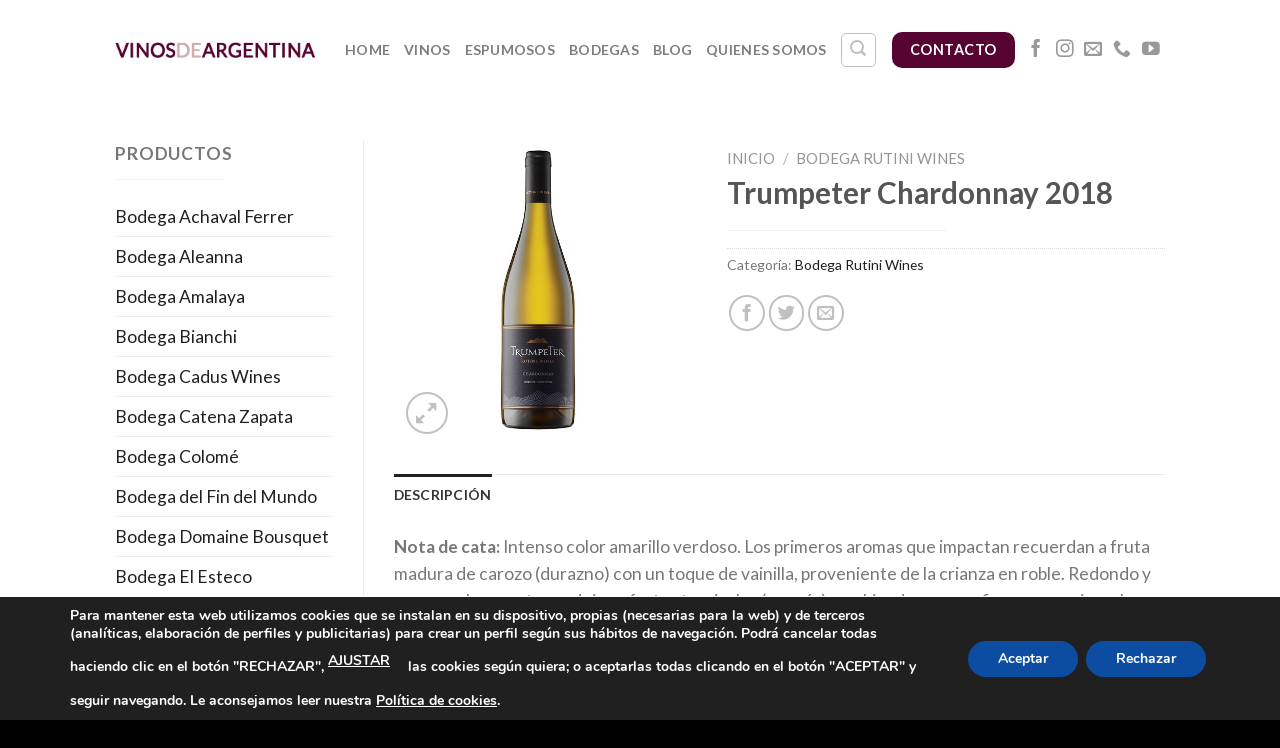

--- FILE ---
content_type: text/html; charset=UTF-8
request_url: https://vinosdeargentina.es/producto/trumpeter-chardonnay-2018/
body_size: 26869
content:
<!DOCTYPE html>
<!--[if IE 9 ]> <html lang="es" class="ie9 loading-site no-js"> <![endif]-->
<!--[if IE 8 ]> <html lang="es" class="ie8 loading-site no-js"> <![endif]-->
<!--[if (gte IE 9)|!(IE)]><!--><html lang="es" class="loading-site no-js"> <!--<![endif]-->
<head>
	<meta charset="UTF-8" />
	<link rel="profile" href="http://gmpg.org/xfn/11" />
	<link rel="pingback" href="https://vinosdeargentina.es/xmlrpc.php" />

	<script>(function(html){html.className = html.className.replace(/\bno-js\b/,'js')})(document.documentElement);</script>
<meta name='robots' content='index, follow, max-image-preview:large, max-snippet:-1, max-video-preview:-1' />
	<style>img:is([sizes="auto" i], [sizes^="auto," i]) { contain-intrinsic-size: 3000px 1500px }</style>
	<meta name="viewport" content="width=device-width, initial-scale=1, maximum-scale=1" />
	<!-- This site is optimized with the Yoast SEO plugin v26.8 - https://yoast.com/product/yoast-seo-wordpress/ -->
	<title>Trumpeter Chardonnay 2018 - Vinos de Argentina en España</title>
	<link rel="canonical" href="https://vinosdeargentina.es/producto/trumpeter-chardonnay-2018/" />
	<meta property="og:locale" content="es_ES" />
	<meta property="og:type" content="article" />
	<meta property="og:title" content="Trumpeter Chardonnay 2018 - Vinos de Argentina en España" />
	<meta property="og:description" content="Nota de cata: Intenso color amarillo verdoso. Los primeros aromas que impactan recuerdan a fruta madura de carozo (durazno) con un toque de vainilla, proveniente de la crianza en roble. Redondo y suave en boca entrega dejos a frutos tropicales (ananás) combinados con un fino marco mineral. Bodega: Rutini Wines Región: Valle de Uco, Mendoza, [...]" />
	<meta property="og:url" content="https://vinosdeargentina.es/producto/trumpeter-chardonnay-2018/" />
	<meta property="og:site_name" content="Vinos de Argentina en España" />
	<meta property="article:publisher" content="https://www.facebook.com/vinosargentin" />
	<meta property="article:modified_time" content="2020-09-29T18:47:44+00:00" />
	<meta property="og:image" content="https://vinosdeargentina.es/wp-content/uploads/trumpeter-chardonnay.jpg" />
	<meta property="og:image:width" content="600" />
	<meta property="og:image:height" content="600" />
	<meta property="og:image:type" content="image/jpeg" />
	<meta name="twitter:card" content="summary_large_image" />
	<script type="application/ld+json" class="yoast-schema-graph">{"@context":"https://schema.org","@graph":[{"@type":"WebPage","@id":"https://vinosdeargentina.es/producto/trumpeter-chardonnay-2018/","url":"https://vinosdeargentina.es/producto/trumpeter-chardonnay-2018/","name":"Trumpeter Chardonnay 2018 - Vinos de Argentina en España","isPartOf":{"@id":"https://vinosdeargentina.es/#website"},"primaryImageOfPage":{"@id":"https://vinosdeargentina.es/producto/trumpeter-chardonnay-2018/#primaryimage"},"image":{"@id":"https://vinosdeargentina.es/producto/trumpeter-chardonnay-2018/#primaryimage"},"thumbnailUrl":"https://vinosdeargentina.es/wp-content/uploads/trumpeter-chardonnay.jpg","datePublished":"2020-09-29T18:41:01+00:00","dateModified":"2020-09-29T18:47:44+00:00","breadcrumb":{"@id":"https://vinosdeargentina.es/producto/trumpeter-chardonnay-2018/#breadcrumb"},"inLanguage":"es","potentialAction":[{"@type":"ReadAction","target":["https://vinosdeargentina.es/producto/trumpeter-chardonnay-2018/"]}]},{"@type":"ImageObject","inLanguage":"es","@id":"https://vinosdeargentina.es/producto/trumpeter-chardonnay-2018/#primaryimage","url":"https://vinosdeargentina.es/wp-content/uploads/trumpeter-chardonnay.jpg","contentUrl":"https://vinosdeargentina.es/wp-content/uploads/trumpeter-chardonnay.jpg","width":600,"height":600},{"@type":"BreadcrumbList","@id":"https://vinosdeargentina.es/producto/trumpeter-chardonnay-2018/#breadcrumb","itemListElement":[{"@type":"ListItem","position":1,"name":"Portada","item":"https://vinosdeargentina.es/"},{"@type":"ListItem","position":2,"name":"Vinos","item":"https://vinosdeargentina.es/vinos/"},{"@type":"ListItem","position":3,"name":"Trumpeter Chardonnay 2018"}]},{"@type":"WebSite","@id":"https://vinosdeargentina.es/#website","url":"https://vinosdeargentina.es/","name":"Vinos de Argentina en España","description":"","publisher":{"@id":"https://vinosdeargentina.es/#organization"},"potentialAction":[{"@type":"SearchAction","target":{"@type":"EntryPoint","urlTemplate":"https://vinosdeargentina.es/?s={search_term_string}"},"query-input":{"@type":"PropertyValueSpecification","valueRequired":true,"valueName":"search_term_string"}}],"inLanguage":"es"},{"@type":"Organization","@id":"https://vinosdeargentina.es/#organization","name":"Vinos de Argentina en España","url":"https://vinosdeargentina.es/","logo":{"@type":"ImageObject","inLanguage":"es","@id":"https://vinosdeargentina.es/#/schema/logo/image/","url":"https://vinosdeargentina.es/wp-content/uploads/vinosdeargentina.jpg","contentUrl":"https://vinosdeargentina.es/wp-content/uploads/vinosdeargentina.jpg","width":300,"height":30,"caption":"Vinos de Argentina en España"},"image":{"@id":"https://vinosdeargentina.es/#/schema/logo/image/"},"sameAs":["https://www.facebook.com/vinosargentin","https://www.instagram.com/vinos.de.argentina/"]}]}</script>
	<!-- / Yoast SEO plugin. -->


<link rel='dns-prefetch' href='//fonts.googleapis.com' />
<link rel="alternate" type="application/rss+xml" title="Vinos de Argentina en España &raquo; Feed" href="https://vinosdeargentina.es/feed/" />
<link rel="alternate" type="application/rss+xml" title="Vinos de Argentina en España &raquo; Feed de los comentarios" href="https://vinosdeargentina.es/comments/feed/" />
<script type="text/javascript">
/* <![CDATA[ */
window._wpemojiSettings = {"baseUrl":"https:\/\/s.w.org\/images\/core\/emoji\/16.0.1\/72x72\/","ext":".png","svgUrl":"https:\/\/s.w.org\/images\/core\/emoji\/16.0.1\/svg\/","svgExt":".svg","source":{"concatemoji":"https:\/\/vinosdeargentina.es\/wp-includes\/js\/wp-emoji-release.min.js?ver=6.8.3"}};
/*! This file is auto-generated */
!function(s,n){var o,i,e;function c(e){try{var t={supportTests:e,timestamp:(new Date).valueOf()};sessionStorage.setItem(o,JSON.stringify(t))}catch(e){}}function p(e,t,n){e.clearRect(0,0,e.canvas.width,e.canvas.height),e.fillText(t,0,0);var t=new Uint32Array(e.getImageData(0,0,e.canvas.width,e.canvas.height).data),a=(e.clearRect(0,0,e.canvas.width,e.canvas.height),e.fillText(n,0,0),new Uint32Array(e.getImageData(0,0,e.canvas.width,e.canvas.height).data));return t.every(function(e,t){return e===a[t]})}function u(e,t){e.clearRect(0,0,e.canvas.width,e.canvas.height),e.fillText(t,0,0);for(var n=e.getImageData(16,16,1,1),a=0;a<n.data.length;a++)if(0!==n.data[a])return!1;return!0}function f(e,t,n,a){switch(t){case"flag":return n(e,"\ud83c\udff3\ufe0f\u200d\u26a7\ufe0f","\ud83c\udff3\ufe0f\u200b\u26a7\ufe0f")?!1:!n(e,"\ud83c\udde8\ud83c\uddf6","\ud83c\udde8\u200b\ud83c\uddf6")&&!n(e,"\ud83c\udff4\udb40\udc67\udb40\udc62\udb40\udc65\udb40\udc6e\udb40\udc67\udb40\udc7f","\ud83c\udff4\u200b\udb40\udc67\u200b\udb40\udc62\u200b\udb40\udc65\u200b\udb40\udc6e\u200b\udb40\udc67\u200b\udb40\udc7f");case"emoji":return!a(e,"\ud83e\udedf")}return!1}function g(e,t,n,a){var r="undefined"!=typeof WorkerGlobalScope&&self instanceof WorkerGlobalScope?new OffscreenCanvas(300,150):s.createElement("canvas"),o=r.getContext("2d",{willReadFrequently:!0}),i=(o.textBaseline="top",o.font="600 32px Arial",{});return e.forEach(function(e){i[e]=t(o,e,n,a)}),i}function t(e){var t=s.createElement("script");t.src=e,t.defer=!0,s.head.appendChild(t)}"undefined"!=typeof Promise&&(o="wpEmojiSettingsSupports",i=["flag","emoji"],n.supports={everything:!0,everythingExceptFlag:!0},e=new Promise(function(e){s.addEventListener("DOMContentLoaded",e,{once:!0})}),new Promise(function(t){var n=function(){try{var e=JSON.parse(sessionStorage.getItem(o));if("object"==typeof e&&"number"==typeof e.timestamp&&(new Date).valueOf()<e.timestamp+604800&&"object"==typeof e.supportTests)return e.supportTests}catch(e){}return null}();if(!n){if("undefined"!=typeof Worker&&"undefined"!=typeof OffscreenCanvas&&"undefined"!=typeof URL&&URL.createObjectURL&&"undefined"!=typeof Blob)try{var e="postMessage("+g.toString()+"("+[JSON.stringify(i),f.toString(),p.toString(),u.toString()].join(",")+"));",a=new Blob([e],{type:"text/javascript"}),r=new Worker(URL.createObjectURL(a),{name:"wpTestEmojiSupports"});return void(r.onmessage=function(e){c(n=e.data),r.terminate(),t(n)})}catch(e){}c(n=g(i,f,p,u))}t(n)}).then(function(e){for(var t in e)n.supports[t]=e[t],n.supports.everything=n.supports.everything&&n.supports[t],"flag"!==t&&(n.supports.everythingExceptFlag=n.supports.everythingExceptFlag&&n.supports[t]);n.supports.everythingExceptFlag=n.supports.everythingExceptFlag&&!n.supports.flag,n.DOMReady=!1,n.readyCallback=function(){n.DOMReady=!0}}).then(function(){return e}).then(function(){var e;n.supports.everything||(n.readyCallback(),(e=n.source||{}).concatemoji?t(e.concatemoji):e.wpemoji&&e.twemoji&&(t(e.twemoji),t(e.wpemoji)))}))}((window,document),window._wpemojiSettings);
/* ]]> */
</script>
<style id='wp-emoji-styles-inline-css' type='text/css'>

	img.wp-smiley, img.emoji {
		display: inline !important;
		border: none !important;
		box-shadow: none !important;
		height: 1em !important;
		width: 1em !important;
		margin: 0 0.07em !important;
		vertical-align: -0.1em !important;
		background: none !important;
		padding: 0 !important;
	}
</style>
<link rel='stylesheet' id='wp-block-library-css' href='https://vinosdeargentina.es/wp-includes/css/dist/block-library/style.min.css?ver=6.8.3' type='text/css' media='all' />
<style id='classic-theme-styles-inline-css' type='text/css'>
/*! This file is auto-generated */
.wp-block-button__link{color:#fff;background-color:#32373c;border-radius:9999px;box-shadow:none;text-decoration:none;padding:calc(.667em + 2px) calc(1.333em + 2px);font-size:1.125em}.wp-block-file__button{background:#32373c;color:#fff;text-decoration:none}
</style>
<style id='global-styles-inline-css' type='text/css'>
:root{--wp--preset--aspect-ratio--square: 1;--wp--preset--aspect-ratio--4-3: 4/3;--wp--preset--aspect-ratio--3-4: 3/4;--wp--preset--aspect-ratio--3-2: 3/2;--wp--preset--aspect-ratio--2-3: 2/3;--wp--preset--aspect-ratio--16-9: 16/9;--wp--preset--aspect-ratio--9-16: 9/16;--wp--preset--color--black: #000000;--wp--preset--color--cyan-bluish-gray: #abb8c3;--wp--preset--color--white: #ffffff;--wp--preset--color--pale-pink: #f78da7;--wp--preset--color--vivid-red: #cf2e2e;--wp--preset--color--luminous-vivid-orange: #ff6900;--wp--preset--color--luminous-vivid-amber: #fcb900;--wp--preset--color--light-green-cyan: #7bdcb5;--wp--preset--color--vivid-green-cyan: #00d084;--wp--preset--color--pale-cyan-blue: #8ed1fc;--wp--preset--color--vivid-cyan-blue: #0693e3;--wp--preset--color--vivid-purple: #9b51e0;--wp--preset--gradient--vivid-cyan-blue-to-vivid-purple: linear-gradient(135deg,rgba(6,147,227,1) 0%,rgb(155,81,224) 100%);--wp--preset--gradient--light-green-cyan-to-vivid-green-cyan: linear-gradient(135deg,rgb(122,220,180) 0%,rgb(0,208,130) 100%);--wp--preset--gradient--luminous-vivid-amber-to-luminous-vivid-orange: linear-gradient(135deg,rgba(252,185,0,1) 0%,rgba(255,105,0,1) 100%);--wp--preset--gradient--luminous-vivid-orange-to-vivid-red: linear-gradient(135deg,rgba(255,105,0,1) 0%,rgb(207,46,46) 100%);--wp--preset--gradient--very-light-gray-to-cyan-bluish-gray: linear-gradient(135deg,rgb(238,238,238) 0%,rgb(169,184,195) 100%);--wp--preset--gradient--cool-to-warm-spectrum: linear-gradient(135deg,rgb(74,234,220) 0%,rgb(151,120,209) 20%,rgb(207,42,186) 40%,rgb(238,44,130) 60%,rgb(251,105,98) 80%,rgb(254,248,76) 100%);--wp--preset--gradient--blush-light-purple: linear-gradient(135deg,rgb(255,206,236) 0%,rgb(152,150,240) 100%);--wp--preset--gradient--blush-bordeaux: linear-gradient(135deg,rgb(254,205,165) 0%,rgb(254,45,45) 50%,rgb(107,0,62) 100%);--wp--preset--gradient--luminous-dusk: linear-gradient(135deg,rgb(255,203,112) 0%,rgb(199,81,192) 50%,rgb(65,88,208) 100%);--wp--preset--gradient--pale-ocean: linear-gradient(135deg,rgb(255,245,203) 0%,rgb(182,227,212) 50%,rgb(51,167,181) 100%);--wp--preset--gradient--electric-grass: linear-gradient(135deg,rgb(202,248,128) 0%,rgb(113,206,126) 100%);--wp--preset--gradient--midnight: linear-gradient(135deg,rgb(2,3,129) 0%,rgb(40,116,252) 100%);--wp--preset--font-size--small: 13px;--wp--preset--font-size--medium: 20px;--wp--preset--font-size--large: 36px;--wp--preset--font-size--x-large: 42px;--wp--preset--spacing--20: 0.44rem;--wp--preset--spacing--30: 0.67rem;--wp--preset--spacing--40: 1rem;--wp--preset--spacing--50: 1.5rem;--wp--preset--spacing--60: 2.25rem;--wp--preset--spacing--70: 3.38rem;--wp--preset--spacing--80: 5.06rem;--wp--preset--shadow--natural: 6px 6px 9px rgba(0, 0, 0, 0.2);--wp--preset--shadow--deep: 12px 12px 50px rgba(0, 0, 0, 0.4);--wp--preset--shadow--sharp: 6px 6px 0px rgba(0, 0, 0, 0.2);--wp--preset--shadow--outlined: 6px 6px 0px -3px rgba(255, 255, 255, 1), 6px 6px rgba(0, 0, 0, 1);--wp--preset--shadow--crisp: 6px 6px 0px rgba(0, 0, 0, 1);}:where(.is-layout-flex){gap: 0.5em;}:where(.is-layout-grid){gap: 0.5em;}body .is-layout-flex{display: flex;}.is-layout-flex{flex-wrap: wrap;align-items: center;}.is-layout-flex > :is(*, div){margin: 0;}body .is-layout-grid{display: grid;}.is-layout-grid > :is(*, div){margin: 0;}:where(.wp-block-columns.is-layout-flex){gap: 2em;}:where(.wp-block-columns.is-layout-grid){gap: 2em;}:where(.wp-block-post-template.is-layout-flex){gap: 1.25em;}:where(.wp-block-post-template.is-layout-grid){gap: 1.25em;}.has-black-color{color: var(--wp--preset--color--black) !important;}.has-cyan-bluish-gray-color{color: var(--wp--preset--color--cyan-bluish-gray) !important;}.has-white-color{color: var(--wp--preset--color--white) !important;}.has-pale-pink-color{color: var(--wp--preset--color--pale-pink) !important;}.has-vivid-red-color{color: var(--wp--preset--color--vivid-red) !important;}.has-luminous-vivid-orange-color{color: var(--wp--preset--color--luminous-vivid-orange) !important;}.has-luminous-vivid-amber-color{color: var(--wp--preset--color--luminous-vivid-amber) !important;}.has-light-green-cyan-color{color: var(--wp--preset--color--light-green-cyan) !important;}.has-vivid-green-cyan-color{color: var(--wp--preset--color--vivid-green-cyan) !important;}.has-pale-cyan-blue-color{color: var(--wp--preset--color--pale-cyan-blue) !important;}.has-vivid-cyan-blue-color{color: var(--wp--preset--color--vivid-cyan-blue) !important;}.has-vivid-purple-color{color: var(--wp--preset--color--vivid-purple) !important;}.has-black-background-color{background-color: var(--wp--preset--color--black) !important;}.has-cyan-bluish-gray-background-color{background-color: var(--wp--preset--color--cyan-bluish-gray) !important;}.has-white-background-color{background-color: var(--wp--preset--color--white) !important;}.has-pale-pink-background-color{background-color: var(--wp--preset--color--pale-pink) !important;}.has-vivid-red-background-color{background-color: var(--wp--preset--color--vivid-red) !important;}.has-luminous-vivid-orange-background-color{background-color: var(--wp--preset--color--luminous-vivid-orange) !important;}.has-luminous-vivid-amber-background-color{background-color: var(--wp--preset--color--luminous-vivid-amber) !important;}.has-light-green-cyan-background-color{background-color: var(--wp--preset--color--light-green-cyan) !important;}.has-vivid-green-cyan-background-color{background-color: var(--wp--preset--color--vivid-green-cyan) !important;}.has-pale-cyan-blue-background-color{background-color: var(--wp--preset--color--pale-cyan-blue) !important;}.has-vivid-cyan-blue-background-color{background-color: var(--wp--preset--color--vivid-cyan-blue) !important;}.has-vivid-purple-background-color{background-color: var(--wp--preset--color--vivid-purple) !important;}.has-black-border-color{border-color: var(--wp--preset--color--black) !important;}.has-cyan-bluish-gray-border-color{border-color: var(--wp--preset--color--cyan-bluish-gray) !important;}.has-white-border-color{border-color: var(--wp--preset--color--white) !important;}.has-pale-pink-border-color{border-color: var(--wp--preset--color--pale-pink) !important;}.has-vivid-red-border-color{border-color: var(--wp--preset--color--vivid-red) !important;}.has-luminous-vivid-orange-border-color{border-color: var(--wp--preset--color--luminous-vivid-orange) !important;}.has-luminous-vivid-amber-border-color{border-color: var(--wp--preset--color--luminous-vivid-amber) !important;}.has-light-green-cyan-border-color{border-color: var(--wp--preset--color--light-green-cyan) !important;}.has-vivid-green-cyan-border-color{border-color: var(--wp--preset--color--vivid-green-cyan) !important;}.has-pale-cyan-blue-border-color{border-color: var(--wp--preset--color--pale-cyan-blue) !important;}.has-vivid-cyan-blue-border-color{border-color: var(--wp--preset--color--vivid-cyan-blue) !important;}.has-vivid-purple-border-color{border-color: var(--wp--preset--color--vivid-purple) !important;}.has-vivid-cyan-blue-to-vivid-purple-gradient-background{background: var(--wp--preset--gradient--vivid-cyan-blue-to-vivid-purple) !important;}.has-light-green-cyan-to-vivid-green-cyan-gradient-background{background: var(--wp--preset--gradient--light-green-cyan-to-vivid-green-cyan) !important;}.has-luminous-vivid-amber-to-luminous-vivid-orange-gradient-background{background: var(--wp--preset--gradient--luminous-vivid-amber-to-luminous-vivid-orange) !important;}.has-luminous-vivid-orange-to-vivid-red-gradient-background{background: var(--wp--preset--gradient--luminous-vivid-orange-to-vivid-red) !important;}.has-very-light-gray-to-cyan-bluish-gray-gradient-background{background: var(--wp--preset--gradient--very-light-gray-to-cyan-bluish-gray) !important;}.has-cool-to-warm-spectrum-gradient-background{background: var(--wp--preset--gradient--cool-to-warm-spectrum) !important;}.has-blush-light-purple-gradient-background{background: var(--wp--preset--gradient--blush-light-purple) !important;}.has-blush-bordeaux-gradient-background{background: var(--wp--preset--gradient--blush-bordeaux) !important;}.has-luminous-dusk-gradient-background{background: var(--wp--preset--gradient--luminous-dusk) !important;}.has-pale-ocean-gradient-background{background: var(--wp--preset--gradient--pale-ocean) !important;}.has-electric-grass-gradient-background{background: var(--wp--preset--gradient--electric-grass) !important;}.has-midnight-gradient-background{background: var(--wp--preset--gradient--midnight) !important;}.has-small-font-size{font-size: var(--wp--preset--font-size--small) !important;}.has-medium-font-size{font-size: var(--wp--preset--font-size--medium) !important;}.has-large-font-size{font-size: var(--wp--preset--font-size--large) !important;}.has-x-large-font-size{font-size: var(--wp--preset--font-size--x-large) !important;}
:where(.wp-block-post-template.is-layout-flex){gap: 1.25em;}:where(.wp-block-post-template.is-layout-grid){gap: 1.25em;}
:where(.wp-block-columns.is-layout-flex){gap: 2em;}:where(.wp-block-columns.is-layout-grid){gap: 2em;}
:root :where(.wp-block-pullquote){font-size: 1.5em;line-height: 1.6;}
</style>
<link rel='stylesheet' id='contact-form-7-css' href='https://vinosdeargentina.es/wp-content/plugins/contact-form-7/includes/css/styles.css?ver=6.1.4' type='text/css' media='all' />
<link rel='stylesheet' id='photoswipe-css' href='https://vinosdeargentina.es/wp-content/plugins/woocommerce/assets/css/photoswipe/photoswipe.min.css?ver=10.4.3' type='text/css' media='all' />
<link rel='stylesheet' id='photoswipe-default-skin-css' href='https://vinosdeargentina.es/wp-content/plugins/woocommerce/assets/css/photoswipe/default-skin/default-skin.min.css?ver=10.4.3' type='text/css' media='all' />
<style id='woocommerce-inline-inline-css' type='text/css'>
.woocommerce form .form-row .required { visibility: visible; }
</style>
<link rel='stylesheet' id='flatsome-icons-css' href='https://vinosdeargentina.es/wp-content/themes/flatsome/assets/css/fl-icons.css?ver=3.12' type='text/css' media='all' />
<link rel='stylesheet' id='chaty-front-css-css' href='https://vinosdeargentina.es/wp-content/plugins/chaty/css/chaty-front.min.css?ver=3.5.11729683877' type='text/css' media='all' />
<link rel='stylesheet' id='flatsome-main-css' href='https://vinosdeargentina.es/wp-content/themes/flatsome/assets/css/flatsome.css?ver=3.12.1' type='text/css' media='all' />
<link rel='stylesheet' id='flatsome-shop-css' href='https://vinosdeargentina.es/wp-content/themes/flatsome/assets/css/flatsome-shop.css?ver=3.12.1' type='text/css' media='all' />
<link rel='stylesheet' id='flatsome-style-css' href='https://vinosdeargentina.es/wp-content/themes/flatsome-child/style.css?ver=3.0' type='text/css' media='all' />
<link rel='stylesheet' id='moove_gdpr_frontend-css' href='https://vinosdeargentina.es/wp-content/plugins/gdpr-cookie-compliance/dist/styles/gdpr-main.css?ver=5.0.9' type='text/css' media='all' />
<style id='moove_gdpr_frontend-inline-css' type='text/css'>
#moove_gdpr_cookie_modal,#moove_gdpr_cookie_info_bar,.gdpr_cookie_settings_shortcode_content{font-family:&#039;Nunito&#039;,sans-serif}#moove_gdpr_save_popup_settings_button{background-color:#373737;color:#fff}#moove_gdpr_save_popup_settings_button:hover{background-color:#000}#moove_gdpr_cookie_info_bar .moove-gdpr-info-bar-container .moove-gdpr-info-bar-content a.mgbutton,#moove_gdpr_cookie_info_bar .moove-gdpr-info-bar-container .moove-gdpr-info-bar-content button.mgbutton{background-color:#0c4da2}#moove_gdpr_cookie_modal .moove-gdpr-modal-content .moove-gdpr-modal-footer-content .moove-gdpr-button-holder a.mgbutton,#moove_gdpr_cookie_modal .moove-gdpr-modal-content .moove-gdpr-modal-footer-content .moove-gdpr-button-holder button.mgbutton,.gdpr_cookie_settings_shortcode_content .gdpr-shr-button.button-green{background-color:#0c4da2;border-color:#0c4da2}#moove_gdpr_cookie_modal .moove-gdpr-modal-content .moove-gdpr-modal-footer-content .moove-gdpr-button-holder a.mgbutton:hover,#moove_gdpr_cookie_modal .moove-gdpr-modal-content .moove-gdpr-modal-footer-content .moove-gdpr-button-holder button.mgbutton:hover,.gdpr_cookie_settings_shortcode_content .gdpr-shr-button.button-green:hover{background-color:#fff;color:#0c4da2}#moove_gdpr_cookie_modal .moove-gdpr-modal-content .moove-gdpr-modal-close i,#moove_gdpr_cookie_modal .moove-gdpr-modal-content .moove-gdpr-modal-close span.gdpr-icon{background-color:#0c4da2;border:1px solid #0c4da2}#moove_gdpr_cookie_info_bar span.moove-gdpr-infobar-allow-all.focus-g,#moove_gdpr_cookie_info_bar span.moove-gdpr-infobar-allow-all:focus,#moove_gdpr_cookie_info_bar button.moove-gdpr-infobar-allow-all.focus-g,#moove_gdpr_cookie_info_bar button.moove-gdpr-infobar-allow-all:focus,#moove_gdpr_cookie_info_bar span.moove-gdpr-infobar-reject-btn.focus-g,#moove_gdpr_cookie_info_bar span.moove-gdpr-infobar-reject-btn:focus,#moove_gdpr_cookie_info_bar button.moove-gdpr-infobar-reject-btn.focus-g,#moove_gdpr_cookie_info_bar button.moove-gdpr-infobar-reject-btn:focus,#moove_gdpr_cookie_info_bar span.change-settings-button.focus-g,#moove_gdpr_cookie_info_bar span.change-settings-button:focus,#moove_gdpr_cookie_info_bar button.change-settings-button.focus-g,#moove_gdpr_cookie_info_bar button.change-settings-button:focus{-webkit-box-shadow:0 0 1px 3px #0c4da2;-moz-box-shadow:0 0 1px 3px #0c4da2;box-shadow:0 0 1px 3px #0c4da2}#moove_gdpr_cookie_modal .moove-gdpr-modal-content .moove-gdpr-modal-close i:hover,#moove_gdpr_cookie_modal .moove-gdpr-modal-content .moove-gdpr-modal-close span.gdpr-icon:hover,#moove_gdpr_cookie_info_bar span[data-href]>u.change-settings-button{color:#0c4da2}#moove_gdpr_cookie_modal .moove-gdpr-modal-content .moove-gdpr-modal-left-content #moove-gdpr-menu li.menu-item-selected a span.gdpr-icon,#moove_gdpr_cookie_modal .moove-gdpr-modal-content .moove-gdpr-modal-left-content #moove-gdpr-menu li.menu-item-selected button span.gdpr-icon{color:inherit}#moove_gdpr_cookie_modal .moove-gdpr-modal-content .moove-gdpr-modal-left-content #moove-gdpr-menu li a span.gdpr-icon,#moove_gdpr_cookie_modal .moove-gdpr-modal-content .moove-gdpr-modal-left-content #moove-gdpr-menu li button span.gdpr-icon{color:inherit}#moove_gdpr_cookie_modal .gdpr-acc-link{line-height:0;font-size:0;color:transparent;position:absolute}#moove_gdpr_cookie_modal .moove-gdpr-modal-content .moove-gdpr-modal-close:hover i,#moove_gdpr_cookie_modal .moove-gdpr-modal-content .moove-gdpr-modal-left-content #moove-gdpr-menu li a,#moove_gdpr_cookie_modal .moove-gdpr-modal-content .moove-gdpr-modal-left-content #moove-gdpr-menu li button,#moove_gdpr_cookie_modal .moove-gdpr-modal-content .moove-gdpr-modal-left-content #moove-gdpr-menu li button i,#moove_gdpr_cookie_modal .moove-gdpr-modal-content .moove-gdpr-modal-left-content #moove-gdpr-menu li a i,#moove_gdpr_cookie_modal .moove-gdpr-modal-content .moove-gdpr-tab-main .moove-gdpr-tab-main-content a:hover,#moove_gdpr_cookie_info_bar.moove-gdpr-dark-scheme .moove-gdpr-info-bar-container .moove-gdpr-info-bar-content a.mgbutton:hover,#moove_gdpr_cookie_info_bar.moove-gdpr-dark-scheme .moove-gdpr-info-bar-container .moove-gdpr-info-bar-content button.mgbutton:hover,#moove_gdpr_cookie_info_bar.moove-gdpr-dark-scheme .moove-gdpr-info-bar-container .moove-gdpr-info-bar-content a:hover,#moove_gdpr_cookie_info_bar.moove-gdpr-dark-scheme .moove-gdpr-info-bar-container .moove-gdpr-info-bar-content button:hover,#moove_gdpr_cookie_info_bar.moove-gdpr-dark-scheme .moove-gdpr-info-bar-container .moove-gdpr-info-bar-content span.change-settings-button:hover,#moove_gdpr_cookie_info_bar.moove-gdpr-dark-scheme .moove-gdpr-info-bar-container .moove-gdpr-info-bar-content button.change-settings-button:hover,#moove_gdpr_cookie_info_bar.moove-gdpr-dark-scheme .moove-gdpr-info-bar-container .moove-gdpr-info-bar-content u.change-settings-button:hover,#moove_gdpr_cookie_info_bar span[data-href]>u.change-settings-button,#moove_gdpr_cookie_info_bar.moove-gdpr-dark-scheme .moove-gdpr-info-bar-container .moove-gdpr-info-bar-content a.mgbutton.focus-g,#moove_gdpr_cookie_info_bar.moove-gdpr-dark-scheme .moove-gdpr-info-bar-container .moove-gdpr-info-bar-content button.mgbutton.focus-g,#moove_gdpr_cookie_info_bar.moove-gdpr-dark-scheme .moove-gdpr-info-bar-container .moove-gdpr-info-bar-content a.focus-g,#moove_gdpr_cookie_info_bar.moove-gdpr-dark-scheme .moove-gdpr-info-bar-container .moove-gdpr-info-bar-content button.focus-g,#moove_gdpr_cookie_info_bar.moove-gdpr-dark-scheme .moove-gdpr-info-bar-container .moove-gdpr-info-bar-content a.mgbutton:focus,#moove_gdpr_cookie_info_bar.moove-gdpr-dark-scheme .moove-gdpr-info-bar-container .moove-gdpr-info-bar-content button.mgbutton:focus,#moove_gdpr_cookie_info_bar.moove-gdpr-dark-scheme .moove-gdpr-info-bar-container .moove-gdpr-info-bar-content a:focus,#moove_gdpr_cookie_info_bar.moove-gdpr-dark-scheme .moove-gdpr-info-bar-container .moove-gdpr-info-bar-content button:focus,#moove_gdpr_cookie_info_bar.moove-gdpr-dark-scheme .moove-gdpr-info-bar-container .moove-gdpr-info-bar-content span.change-settings-button.focus-g,span.change-settings-button:focus,button.change-settings-button.focus-g,button.change-settings-button:focus,#moove_gdpr_cookie_info_bar.moove-gdpr-dark-scheme .moove-gdpr-info-bar-container .moove-gdpr-info-bar-content u.change-settings-button.focus-g,#moove_gdpr_cookie_info_bar.moove-gdpr-dark-scheme .moove-gdpr-info-bar-container .moove-gdpr-info-bar-content u.change-settings-button:focus{color:#0c4da2}#moove_gdpr_cookie_modal .moove-gdpr-branding.focus-g span,#moove_gdpr_cookie_modal .moove-gdpr-modal-content .moove-gdpr-tab-main a.focus-g,#moove_gdpr_cookie_modal .moove-gdpr-modal-content .moove-gdpr-tab-main .gdpr-cd-details-toggle.focus-g{color:#0c4da2}#moove_gdpr_cookie_modal.gdpr_lightbox-hide{display:none}
</style>
<link rel='stylesheet' id='flatsome-googlefonts-css' href='//fonts.googleapis.com/css?family=Lato%3Aregular%2C700%2C400%2C700%7CDancing+Script%3Aregular%2C400&#038;display=swap&#038;ver=3.9' type='text/css' media='all' />
<script type="text/javascript" src="https://vinosdeargentina.es/wp-includes/js/jquery/jquery.min.js?ver=3.7.1" id="jquery-core-js"></script>
<script type="text/javascript" src="https://vinosdeargentina.es/wp-includes/js/jquery/jquery-migrate.min.js?ver=3.4.1" id="jquery-migrate-js"></script>
<script type="text/javascript" src="https://vinosdeargentina.es/wp-content/plugins/woocommerce/assets/js/jquery-blockui/jquery.blockUI.min.js?ver=2.7.0-wc.10.4.3" id="wc-jquery-blockui-js" defer="defer" data-wp-strategy="defer"></script>
<script type="text/javascript" id="wc-add-to-cart-js-extra">
/* <![CDATA[ */
var wc_add_to_cart_params = {"ajax_url":"\/wp-admin\/admin-ajax.php","wc_ajax_url":"\/?wc-ajax=%%endpoint%%","i18n_view_cart":"Ver carrito","cart_url":"https:\/\/vinosdeargentina.es\/carrito\/","is_cart":"","cart_redirect_after_add":"no"};
/* ]]> */
</script>
<script type="text/javascript" src="https://vinosdeargentina.es/wp-content/plugins/woocommerce/assets/js/frontend/add-to-cart.min.js?ver=10.4.3" id="wc-add-to-cart-js" defer="defer" data-wp-strategy="defer"></script>
<script type="text/javascript" src="https://vinosdeargentina.es/wp-content/plugins/woocommerce/assets/js/photoswipe/photoswipe.min.js?ver=4.1.1-wc.10.4.3" id="wc-photoswipe-js" defer="defer" data-wp-strategy="defer"></script>
<script type="text/javascript" src="https://vinosdeargentina.es/wp-content/plugins/woocommerce/assets/js/photoswipe/photoswipe-ui-default.min.js?ver=4.1.1-wc.10.4.3" id="wc-photoswipe-ui-default-js" defer="defer" data-wp-strategy="defer"></script>
<script type="text/javascript" id="wc-single-product-js-extra">
/* <![CDATA[ */
var wc_single_product_params = {"i18n_required_rating_text":"Por favor elige una puntuaci\u00f3n","i18n_rating_options":["1 de 5 estrellas","2 de 5 estrellas","3 de 5 estrellas","4 de 5 estrellas","5 de 5 estrellas"],"i18n_product_gallery_trigger_text":"Ver galer\u00eda de im\u00e1genes a pantalla completa","review_rating_required":"yes","flexslider":{"rtl":false,"animation":"slide","smoothHeight":true,"directionNav":false,"controlNav":"thumbnails","slideshow":false,"animationSpeed":500,"animationLoop":false,"allowOneSlide":false},"zoom_enabled":"","zoom_options":[],"photoswipe_enabled":"1","photoswipe_options":{"shareEl":false,"closeOnScroll":false,"history":false,"hideAnimationDuration":0,"showAnimationDuration":0},"flexslider_enabled":""};
/* ]]> */
</script>
<script type="text/javascript" src="https://vinosdeargentina.es/wp-content/plugins/woocommerce/assets/js/frontend/single-product.min.js?ver=10.4.3" id="wc-single-product-js" defer="defer" data-wp-strategy="defer"></script>
<script type="text/javascript" src="https://vinosdeargentina.es/wp-content/plugins/woocommerce/assets/js/js-cookie/js.cookie.min.js?ver=2.1.4-wc.10.4.3" id="wc-js-cookie-js" defer="defer" data-wp-strategy="defer"></script>
<script type="text/javascript" id="woocommerce-js-extra">
/* <![CDATA[ */
var woocommerce_params = {"ajax_url":"\/wp-admin\/admin-ajax.php","wc_ajax_url":"\/?wc-ajax=%%endpoint%%","i18n_password_show":"Mostrar contrase\u00f1a","i18n_password_hide":"Ocultar contrase\u00f1a"};
/* ]]> */
</script>
<script type="text/javascript" src="https://vinosdeargentina.es/wp-content/plugins/woocommerce/assets/js/frontend/woocommerce.min.js?ver=10.4.3" id="woocommerce-js" defer="defer" data-wp-strategy="defer"></script>
<link rel="https://api.w.org/" href="https://vinosdeargentina.es/wp-json/" /><link rel="alternate" title="JSON" type="application/json" href="https://vinosdeargentina.es/wp-json/wp/v2/product/1108" /><link rel="EditURI" type="application/rsd+xml" title="RSD" href="https://vinosdeargentina.es/xmlrpc.php?rsd" />
<meta name="generator" content="WordPress 6.8.3" />
<meta name="generator" content="WooCommerce 10.4.3" />
<link rel='shortlink' href='https://vinosdeargentina.es/?p=1108' />
<link rel="alternate" title="oEmbed (JSON)" type="application/json+oembed" href="https://vinosdeargentina.es/wp-json/oembed/1.0/embed?url=https%3A%2F%2Fvinosdeargentina.es%2Fproducto%2Ftrumpeter-chardonnay-2018%2F" />
<link rel="alternate" title="oEmbed (XML)" type="text/xml+oembed" href="https://vinosdeargentina.es/wp-json/oembed/1.0/embed?url=https%3A%2F%2Fvinosdeargentina.es%2Fproducto%2Ftrumpeter-chardonnay-2018%2F&#038;format=xml" />
<style>.bg{opacity: 0; transition: opacity 1s; -webkit-transition: opacity 1s;} .bg-loaded{opacity: 1;}</style><!--[if IE]><link rel="stylesheet" type="text/css" href="https://vinosdeargentina.es/wp-content/themes/flatsome/assets/css/ie-fallback.css"><script src="//cdnjs.cloudflare.com/ajax/libs/html5shiv/3.6.1/html5shiv.js"></script><script>var head = document.getElementsByTagName('head')[0],style = document.createElement('style');style.type = 'text/css';style.styleSheet.cssText = ':before,:after{content:none !important';head.appendChild(style);setTimeout(function(){head.removeChild(style);}, 0);</script><script src="https://vinosdeargentina.es/wp-content/themes/flatsome/assets/libs/ie-flexibility.js"></script><![endif]-->	<noscript><style>.woocommerce-product-gallery{ opacity: 1 !important; }</style></noscript>
	<link rel="icon" href="https://vinosdeargentina.es/wp-content/uploads/cropped-benjamin-nieto-malbec-32x32.jpg" sizes="32x32" />
<link rel="icon" href="https://vinosdeargentina.es/wp-content/uploads/cropped-benjamin-nieto-malbec-192x192.jpg" sizes="192x192" />
<link rel="apple-touch-icon" href="https://vinosdeargentina.es/wp-content/uploads/cropped-benjamin-nieto-malbec-180x180.jpg" />
<meta name="msapplication-TileImage" content="https://vinosdeargentina.es/wp-content/uploads/cropped-benjamin-nieto-malbec-270x270.jpg" />
<style id="custom-css" type="text/css">:root {--primary-color: #231f20;}.header-main{height: 100px}#logo img{max-height: 100px}#logo{width:200px;}.header-top{min-height: 40px}.has-transparent + .page-title:first-of-type,.has-transparent + #main > .page-title,.has-transparent + #main > div > .page-title,.has-transparent + #main .page-header-wrapper:first-of-type .page-title{padding-top: 100px;}.header.show-on-scroll,.stuck .header-main{height:70px!important}.stuck #logo img{max-height: 70px!important}.header-bottom {background-color: #f1f1f1}@media (max-width: 549px) {.header-main{height: 70px}#logo img{max-height: 70px}}/* Color */.accordion-title.active, .has-icon-bg .icon .icon-inner,.logo a, .primary.is-underline, .primary.is-link, .badge-outline .badge-inner, .nav-outline > li.active> a,.nav-outline >li.active > a, .cart-icon strong,[data-color='primary'], .is-outline.primary{color: #231f20;}/* Color !important */[data-text-color="primary"]{color: #231f20!important;}/* Background Color */[data-text-bg="primary"]{background-color: #231f20;}/* Background */.scroll-to-bullets a,.featured-title, .label-new.menu-item > a:after, .nav-pagination > li > .current,.nav-pagination > li > span:hover,.nav-pagination > li > a:hover,.has-hover:hover .badge-outline .badge-inner,button[type="submit"], .button.wc-forward:not(.checkout):not(.checkout-button), .button.submit-button, .button.primary:not(.is-outline),.featured-table .title,.is-outline:hover, .has-icon:hover .icon-label,.nav-dropdown-bold .nav-column li > a:hover, .nav-dropdown.nav-dropdown-bold > li > a:hover, .nav-dropdown-bold.dark .nav-column li > a:hover, .nav-dropdown.nav-dropdown-bold.dark > li > a:hover, .is-outline:hover, .tagcloud a:hover,.grid-tools a, input[type='submit']:not(.is-form), .box-badge:hover .box-text, input.button.alt,.nav-box > li > a:hover,.nav-box > li.active > a,.nav-pills > li.active > a ,.current-dropdown .cart-icon strong, .cart-icon:hover strong, .nav-line-bottom > li > a:before, .nav-line-grow > li > a:before, .nav-line > li > a:before,.banner, .header-top, .slider-nav-circle .flickity-prev-next-button:hover svg, .slider-nav-circle .flickity-prev-next-button:hover .arrow, .primary.is-outline:hover, .button.primary:not(.is-outline), input[type='submit'].primary, input[type='submit'].primary, input[type='reset'].button, input[type='button'].primary, .badge-inner{background-color: #231f20;}/* Border */.nav-vertical.nav-tabs > li.active > a,.scroll-to-bullets a.active,.nav-pagination > li > .current,.nav-pagination > li > span:hover,.nav-pagination > li > a:hover,.has-hover:hover .badge-outline .badge-inner,.accordion-title.active,.featured-table,.is-outline:hover, .tagcloud a:hover,blockquote, .has-border, .cart-icon strong:after,.cart-icon strong,.blockUI:before, .processing:before,.loading-spin, .slider-nav-circle .flickity-prev-next-button:hover svg, .slider-nav-circle .flickity-prev-next-button:hover .arrow, .primary.is-outline:hover{border-color: #231f20}.nav-tabs > li.active > a{border-top-color: #231f20}.widget_shopping_cart_content .blockUI.blockOverlay:before { border-left-color: #231f20 }.woocommerce-checkout-review-order .blockUI.blockOverlay:before { border-left-color: #231f20 }/* Fill */.slider .flickity-prev-next-button:hover svg,.slider .flickity-prev-next-button:hover .arrow{fill: #231f20;}/* Background Color */[data-icon-label]:after, .secondary.is-underline:hover,.secondary.is-outline:hover,.icon-label,.button.secondary:not(.is-outline),.button.alt:not(.is-outline), .badge-inner.on-sale, .button.checkout, .single_add_to_cart_button, .current .breadcrumb-step{ background-color:#570432; }[data-text-bg="secondary"]{background-color: #570432;}/* Color */.secondary.is-underline,.secondary.is-link, .secondary.is-outline,.stars a.active, .star-rating:before, .woocommerce-page .star-rating:before,.star-rating span:before, .color-secondary{color: #570432}/* Color !important */[data-text-color="secondary"]{color: #570432!important;}/* Border */.secondary.is-outline:hover{border-color:#570432}body{font-size: 109%;}@media screen and (max-width: 549px){body{font-size: 100%;}}body{font-family:"Lato", sans-serif}body{font-weight: 400}.nav > li > a {font-family:"Lato", sans-serif;}.mobile-sidebar-levels-2 .nav > li > ul > li > a {font-family:"Lato", sans-serif;}.nav > li > a {font-weight: 700;}.mobile-sidebar-levels-2 .nav > li > ul > li > a {font-weight: 700;}h1,h2,h3,h4,h5,h6,.heading-font, .off-canvas-center .nav-sidebar.nav-vertical > li > a{font-family: "Lato", sans-serif;}h1,h2,h3,h4,h5,h6,.heading-font,.banner h1,.banner h2{font-weight: 700;}.alt-font{font-family: "Dancing Script", sans-serif;}.alt-font{font-weight: 400!important;}a{color: #231f20;}a:hover{color: #570432;}.tagcloud a:hover{border-color: #570432;background-color: #570432;}.shop-page-title.featured-title .title-bg{ background-image: url(https://vinosdeargentina.es/wp-content/uploads/trumpeter-chardonnay.jpg)!important;}@media screen and (min-width: 550px){.products .box-vertical .box-image{min-width: 300px!important;width: 300px!important;}}.footer-1{background-color: #231f20}.footer-2{background-color: #000000}.absolute-footer, html{background-color: #000000}.label-new.menu-item > a:after{content:"Nuevo";}.label-hot.menu-item > a:after{content:"Caliente";}.label-sale.menu-item > a:after{content:"Oferta";}.label-popular.menu-item > a:after{content:"Popular";}</style>		<style type="text/css" id="wp-custom-css">
			.is-divider {
    background-color: #c6bfb636 !important;
	max-width: 50%;
	height: 1px;
}

.dark .button, .dark input[type='submit'], .dark input[type='reset'], .dark input[type='button'] {;
    border-radius: 10px !important;
}

input[type='submit'], input[type='submit'].button, input[type='submit'], .primary {
        border-radius: 10px !important;
}		</style>
		</head>

<body class="wp-singular product-template-default single single-product postid-1108 wp-theme-flatsome wp-child-theme-flatsome-child theme-flatsome woocommerce woocommerce-page woocommerce-no-js lightbox nav-dropdown-has-arrow">


<a class="skip-link screen-reader-text" href="#main">Skip to content</a>

<div id="wrapper">

	
	<header id="header" class="header has-sticky sticky-jump">
		<div class="header-wrapper">
			<div id="masthead" class="header-main ">
      <div class="header-inner flex-row container logo-left medium-logo-center" role="navigation">

          <!-- Logo -->
          <div id="logo" class="flex-col logo">
            <!-- Header logo -->
<a href="https://vinosdeargentina.es/" title="Vinos de Argentina en España" rel="home">
    <img width="200" height="100" src="https://vinosdeargentina.es/wp-content/uploads/vinosdeargentina.png" class="header_logo header-logo" alt="Vinos de Argentina en España"/><img  width="200" height="100" src="https://vinosdeargentina.es/wp-content/uploads/vinosdeargentina1.png" class="header-logo-dark" alt="Vinos de Argentina en España"/></a>
          </div>

          <!-- Mobile Left Elements -->
          <div class="flex-col show-for-medium flex-left">
            <ul class="mobile-nav nav nav-left ">
              <li class="nav-icon has-icon">
  		<a href="#" data-open="#main-menu" data-pos="center" data-bg="main-menu-overlay" data-color="dark" class="is-small" aria-label="Menú" aria-controls="main-menu" aria-expanded="false">
		
		  <i class="icon-menu" ></i>
		  		</a>
	</li>            </ul>
          </div>

          <!-- Left Elements -->
          <div class="flex-col hide-for-medium flex-left
            flex-grow">
            <ul class="header-nav header-nav-main nav nav-left  nav-uppercase" >
              <li id="menu-item-41" class="menu-item menu-item-type-post_type menu-item-object-page menu-item-home menu-item-41"><a href="https://vinosdeargentina.es/" class="nav-top-link">Home</a></li>
<li id="menu-item-39" class="menu-item menu-item-type-post_type menu-item-object-page current_page_parent menu-item-39"><a href="https://vinosdeargentina.es/vinos/" class="nav-top-link">Vinos</a></li>
<li id="menu-item-1890" class="menu-item menu-item-type-custom menu-item-object-custom menu-item-1890"><a href="https://vinosdeargentina.es/categoria-producto/espumosos/" class="nav-top-link">Espumosos</a></li>
<li id="menu-item-36" class="menu-item menu-item-type-custom menu-item-object-custom menu-item-36"><a href="https://vinosdeargentina.es/bodegas/" class="nav-top-link">Bodegas</a></li>
<li id="menu-item-102" class="menu-item menu-item-type-taxonomy menu-item-object-category menu-item-102"><a href="https://vinosdeargentina.es/category/blog/" class="nav-top-link">Blog</a></li>
<li id="menu-item-142" class="menu-item menu-item-type-post_type menu-item-object-page menu-item-142"><a href="https://vinosdeargentina.es/quienes-somos/" class="nav-top-link">Quienes somos</a></li>
            </ul>
          </div>

          <!-- Right Elements -->
          <div class="flex-col hide-for-medium flex-right">
            <ul class="header-nav header-nav-main nav nav-right  nav-uppercase">
              <li class="header-search header-search-lightbox has-icon">
	<div class="header-button">		<a href="#search-lightbox" aria-label="Buscar" data-open="#search-lightbox" data-focus="input.search-field"
		class="icon button round is-outline is-small">
		<i class="icon-search" style="font-size:16px;"></i></a>
		</div>
		
	<div id="search-lightbox" class="mfp-hide dark text-center">
		<div class="searchform-wrapper ux-search-box relative form-flat is-large"><form role="search" method="get" class="searchform" action="https://vinosdeargentina.es/">
	<div class="flex-row relative">
						<div class="flex-col flex-grow">
			<label class="screen-reader-text" for="woocommerce-product-search-field-0">Buscar por:</label>
			<input type="search" id="woocommerce-product-search-field-0" class="search-field mb-0" placeholder="Buscar&hellip;" value="" name="s" />
			<input type="hidden" name="post_type" value="product" />
					</div>
		<div class="flex-col">
			<button type="submit" value="Buscar" class="ux-search-submit submit-button secondary button icon mb-0">
				<i class="icon-search" ></i>			</button>
		</div>
	</div>
	<div class="live-search-results text-left z-top"></div>
</form>
</div>	</div>
</li>
<li class="html header-button-1">
	<div class="header-button">
	<a href="https://vinosdeargentina.es/contacto/" class="button secondary"  style="border-radius:10px;">
    <span>Contacto</span>
  </a>
	</div>
</li>


<li class="html header-social-icons ml-0">
	<div class="social-icons follow-icons" ><a href="https://www.facebook.com/RegionSurAlimentos" target="_blank" data-label="Facebook"  rel="noopener noreferrer nofollow" class="icon plain facebook tooltip" title="Síguenos en Facebook"><i class="icon-facebook" ></i></a><a href="https://www.instagram.com/regionsur_alimentos/" target="_blank" rel="noopener noreferrer nofollow" data-label="Instagram" class="icon plain  instagram tooltip" title="Síguenos en Instagram"><i class="icon-instagram" ></i></a><a href="mailto:info@vinosdeargentina.es" data-label="E-mail"  rel="nofollow" class="icon plain  email tooltip" title="Envíanos un email"><i class="icon-envelop" ></i></a><a href="tel:+34 615 64 60 24" target="_blank"  data-label="Phone"  rel="noopener noreferrer nofollow" class="icon plain  phone tooltip" title="Call us"><i class="icon-phone" ></i></a><a href="https://www.youtube.com/channel/UCM_Fw3f35gJ14DC_7sF28sg/videos" target="_blank" rel="noopener noreferrer nofollow" data-label="YouTube" class="icon plain  youtube tooltip" title="Síguenos en Youtube"><i class="icon-youtube" ></i></a></div></li>            </ul>
          </div>

          <!-- Mobile Right Elements -->
          <div class="flex-col show-for-medium flex-right">
            <ul class="mobile-nav nav nav-right ">
                          </ul>
          </div>

      </div>
     
      </div>
<div class="header-bg-container fill"><div class="header-bg-image fill"></div><div class="header-bg-color fill"></div></div>		</div>
	</header>

	
	<main id="main" class="">

	<div class="shop-container">
		
			<div class="container">
	<div class="woocommerce-notices-wrapper"></div></div>
<div id="product-1108" class="product type-product post-1108 status-publish first instock product_cat-bodega-rutini-wines has-post-thumbnail shipping-taxable product-type-simple">
	<div class="product-main">
 <div class="row content-row row-divided row-large">

 	<div id="product-sidebar" class="col large-3 hide-for-medium shop-sidebar ">
		<aside id="woocommerce_product_categories-3" class="widget woocommerce widget_product_categories"><span class="widget-title shop-sidebar">Productos</span><div class="is-divider small"></div><ul class="product-categories"><li class="cat-item cat-item-15"><a href="https://vinosdeargentina.es/categoria-producto/bodega-achaval-ferrer/">Bodega Achaval Ferrer</a></li>
<li class="cat-item cat-item-50"><a href="https://vinosdeargentina.es/categoria-producto/bodega-aleanna/">Bodega Aleanna</a></li>
<li class="cat-item cat-item-54"><a href="https://vinosdeargentina.es/categoria-producto/bodega-amalaya/">Bodega Amalaya</a></li>
<li class="cat-item cat-item-32"><a href="https://vinosdeargentina.es/categoria-producto/bodega-bianchi/">Bodega Bianchi</a></li>
<li class="cat-item cat-item-33"><a href="https://vinosdeargentina.es/categoria-producto/bodega-cadus-wines/">Bodega Cadus Wines</a></li>
<li class="cat-item cat-item-29"><a href="https://vinosdeargentina.es/categoria-producto/bodega-catena-zapata/">Bodega Catena Zapata</a></li>
<li class="cat-item cat-item-55"><a href="https://vinosdeargentina.es/categoria-producto/bodega-colome/">Bodega Colomé</a></li>
<li class="cat-item cat-item-37"><a href="https://vinosdeargentina.es/categoria-producto/bodega-del-fin-del-mundo/">Bodega del Fin del Mundo</a></li>
<li class="cat-item cat-item-56"><a href="https://vinosdeargentina.es/categoria-producto/bodega-domaine-bousquet/">Bodega Domaine Bousquet</a></li>
<li class="cat-item cat-item-73"><a href="https://vinosdeargentina.es/categoria-producto/bodega-el-esteco/">Bodega El Esteco</a></li>
<li class="cat-item cat-item-30"><a href="https://vinosdeargentina.es/categoria-producto/bodega-ernesto-catena/">Bodega Ernesto Catena</a></li>
<li class="cat-item cat-item-34"><a href="https://vinosdeargentina.es/categoria-producto/bodega-escorihuela-gascon/">Bodega Escorihuela Gascón</a></li>
<li class="cat-item cat-item-57"><a href="https://vinosdeargentina.es/categoria-producto/bodega-espiritu-de-chile/">Bodega Espíritu de Chile</a></li>
<li class="cat-item cat-item-35"><a href="https://vinosdeargentina.es/categoria-producto/bodega-estancia-mendoza/">Bodega Estancia Mendoza</a></li>
<li class="cat-item cat-item-36"><a href="https://vinosdeargentina.es/categoria-producto/bodega-etchart/">Bodega Etchart</a></li>
<li class="cat-item cat-item-38"><a href="https://vinosdeargentina.es/categoria-producto/bodega-finca-flichman/">Bodega Finca Flichman</a></li>
<li class="cat-item cat-item-52"><a href="https://vinosdeargentina.es/categoria-producto/bodega-humberto-canale/">Bodega Humberto Canale</a></li>
<li class="cat-item cat-item-40"><a href="https://vinosdeargentina.es/categoria-producto/bodega-jose-l-mounier/">Bodega Jose L. Mounier</a></li>
<li class="cat-item cat-item-45"><a href="https://vinosdeargentina.es/categoria-producto/bodega-la-rural/">Bodega La Rural</a></li>
<li class="cat-item cat-item-41"><a href="https://vinosdeargentina.es/categoria-producto/bodega-lagarde/">Bodega Lagarde</a></li>
<li class="cat-item cat-item-67"><a href="https://vinosdeargentina.es/categoria-producto/bodega-lopez/">Bodega López</a></li>
<li class="cat-item cat-item-186"><a href="https://vinosdeargentina.es/categoria-producto/bodega-los-helechos/">Bodega Los Helechos</a></li>
<li class="cat-item cat-item-268"><a href="https://vinosdeargentina.es/categoria-producto/bodega-luca-wines/">Bodega Luca Wines</a></li>
<li class="cat-item cat-item-39"><a href="https://vinosdeargentina.es/categoria-producto/bodega-luigi-bosca/">Bodega Luigi Bosca</a></li>
<li class="cat-item cat-item-74"><a href="https://vinosdeargentina.es/categoria-producto/bodega-manos-negras/">Bodega Manos Negras</a></li>
<li class="cat-item cat-item-51"><a href="https://vinosdeargentina.es/categoria-producto/bodega-mascota-vineyards/">Bodega Mascota Vineyards</a></li>
<li class="cat-item cat-item-272"><a href="https://vinosdeargentina.es/categoria-producto/bodega-mosquita-muerta-wines/">Bodega Mosquita Muerta Wines</a></li>
<li class="cat-item cat-item-42"><a href="https://vinosdeargentina.es/categoria-producto/bodega-navarro-correas/">Bodega Navarro Correas</a></li>
<li class="cat-item cat-item-31"><a href="https://vinosdeargentina.es/categoria-producto/bodega-nieto-senetiner/">Bodega Nieto Senetiner</a></li>
<li class="cat-item cat-item-53"><a href="https://vinosdeargentina.es/categoria-producto/bodega-noemia-patagonia/">Bodega Noemía Patagonia</a></li>
<li class="cat-item cat-item-43"><a href="https://vinosdeargentina.es/categoria-producto/bodega-norton/">Bodega Norton</a></li>
<li class="cat-item cat-item-44 current-cat"><a href="https://vinosdeargentina.es/categoria-producto/bodega-rutini-wines/">Bodega Rutini Wines</a></li>
<li class="cat-item cat-item-58"><a href="https://vinosdeargentina.es/categoria-producto/bodega-salentein/">Bodega Salentein</a></li>
<li class="cat-item cat-item-46"><a href="https://vinosdeargentina.es/categoria-producto/bodega-san-telmo/">Bodega San Telmo</a></li>
<li class="cat-item cat-item-47"><a href="https://vinosdeargentina.es/categoria-producto/bodega-santa-julia/">Bodega Santa Julia</a></li>
<li class="cat-item cat-item-48"><a href="https://vinosdeargentina.es/categoria-producto/bodega-trapiche/">Bodega Trapiche</a></li>
<li class="cat-item cat-item-49"><a href="https://vinosdeargentina.es/categoria-producto/bodega-zuccardi/">Bodega Zuccardi</a></li>
<li class="cat-item cat-item-60"><a href="https://vinosdeargentina.es/categoria-producto/espumosos/">Espumosos</a></li>
<li class="cat-item cat-item-286"><a href="https://vinosdeargentina.es/categoria-producto/finca-las-moras/">Finca Las Moras</a></li>
</ul></aside><aside id="search-4" class="widget widget_search"><form method="get" class="searchform" action="https://vinosdeargentina.es/" role="search">
		<div class="flex-row relative">
			<div class="flex-col flex-grow">
	   	   <input type="search" class="search-field mb-0" name="s" value="" id="s" placeholder="Buscar&hellip;" />
			</div>
			<div class="flex-col">
				<button type="submit" class="ux-search-submit submit-button secondary button icon mb-0" aria-label="Submit">
					<i class="icon-search" ></i>				</button>
			</div>
		</div>
    <div class="live-search-results text-left z-top"></div>
</form>
</aside>	</div>

	<div class="col large-9">
		<div class="row">
			<div class="large-5 col">
				
<div class="product-images relative mb-half has-hover woocommerce-product-gallery woocommerce-product-gallery--with-images woocommerce-product-gallery--columns-4 images" data-columns="4">

  <div class="badge-container is-larger absolute left top z-1">
</div>
  <div class="image-tools absolute top show-on-hover right z-3">
      </div>

  <figure class="woocommerce-product-gallery__wrapper product-gallery-slider slider slider-nav-small mb-half has-image-zoom"
        data-flickity-options='{
                "cellAlign": "center",
                "wrapAround": true,
                "autoPlay": false,
                "prevNextButtons":true,
                "adaptiveHeight": true,
                "imagesLoaded": true,
                "lazyLoad": 1,
                "dragThreshold" : 15,
                "pageDots": false,
                "rightToLeft": false       }'>
    <div data-thumb="https://vinosdeargentina.es/wp-content/uploads/trumpeter-chardonnay-100x100.jpg" class="woocommerce-product-gallery__image slide first"><a href="https://vinosdeargentina.es/wp-content/uploads/trumpeter-chardonnay.jpg"><img width="600" height="600" src="https://vinosdeargentina.es/wp-content/uploads/trumpeter-chardonnay.jpg" class="wp-post-image skip-lazy" alt="" title="trumpeter-chardonnay" data-caption="" data-src="https://vinosdeargentina.es/wp-content/uploads/trumpeter-chardonnay.jpg" data-large_image="https://vinosdeargentina.es/wp-content/uploads/trumpeter-chardonnay.jpg" data-large_image_width="600" data-large_image_height="600" decoding="async" fetchpriority="high" srcset="https://vinosdeargentina.es/wp-content/uploads/trumpeter-chardonnay.jpg 600w, https://vinosdeargentina.es/wp-content/uploads/trumpeter-chardonnay-300x300.jpg 300w, https://vinosdeargentina.es/wp-content/uploads/trumpeter-chardonnay-150x150.jpg 150w, https://vinosdeargentina.es/wp-content/uploads/trumpeter-chardonnay-100x100.jpg 100w" sizes="(max-width: 600px) 100vw, 600px" /></a></div>  </figure>

  <div class="image-tools absolute bottom left z-3">
        <a href="#product-zoom" class="zoom-button button is-outline circle icon tooltip hide-for-small" title="Zoom">
      <i class="icon-expand" ></i>    </a>
   </div>
</div>


			</div>


			<div class="product-info summary entry-summary col col-fit product-summary text-left">
				<nav class="woocommerce-breadcrumb breadcrumbs uppercase"><a href="https://vinosdeargentina.es">Inicio</a> <span class="divider">&#47;</span> <a href="https://vinosdeargentina.es/categoria-producto/bodega-rutini-wines/">Bodega Rutini Wines</a></nav><h1 class="product-title product_title entry-title">
	Trumpeter Chardonnay 2018</h1>

	<div class="is-divider small"></div>
<ul class="next-prev-thumbs is-small show-for-medium">         <li class="prod-dropdown has-dropdown">
               <a href="https://vinosdeargentina.es/producto/trumpeter-cabernet-sauvignon-estuche-de-2-botellas/"  rel="next" class="button icon is-outline circle">
                  <i class="icon-angle-left" ></i>              </a>
              <div class="nav-dropdown">
                <a title="Trumpeter Cabernet Sauvignon &#8211; Estuche de 2 botellas" href="https://vinosdeargentina.es/producto/trumpeter-cabernet-sauvignon-estuche-de-2-botellas/">
                <img width="100" height="100" src="https://vinosdeargentina.es/wp-content/uploads/estuche-trumpeter-malbec-x-2-rutini-wines-100x100.jpg" class="attachment-woocommerce_gallery_thumbnail size-woocommerce_gallery_thumbnail wp-post-image" alt="" decoding="async" srcset="https://vinosdeargentina.es/wp-content/uploads/estuche-trumpeter-malbec-x-2-rutini-wines-100x100.jpg 100w, https://vinosdeargentina.es/wp-content/uploads/estuche-trumpeter-malbec-x-2-rutini-wines-300x300.jpg 300w, https://vinosdeargentina.es/wp-content/uploads/estuche-trumpeter-malbec-x-2-rutini-wines-150x150.jpg 150w, https://vinosdeargentina.es/wp-content/uploads/estuche-trumpeter-malbec-x-2-rutini-wines.jpg 600w" sizes="(max-width: 100px) 100vw, 100px" /></a>
              </div>
          </li>
               <li class="prod-dropdown has-dropdown">
               <a href="https://vinosdeargentina.es/producto/rutini-sauvignon-blanc-2016/" rel="next" class="button icon is-outline circle">
                  <i class="icon-angle-right" ></i>              </a>
              <div class="nav-dropdown">
                  <a title="Rutini Sauvignon Blanc 2016" href="https://vinosdeargentina.es/producto/rutini-sauvignon-blanc-2016/">
                  <img width="100" height="100" src="https://vinosdeargentina.es/wp-content/uploads/Vino-blanco-Rutini-Sauvignon-Blanc-100x100.jpg" class="attachment-woocommerce_gallery_thumbnail size-woocommerce_gallery_thumbnail wp-post-image" alt="" decoding="async" srcset="https://vinosdeargentina.es/wp-content/uploads/Vino-blanco-Rutini-Sauvignon-Blanc-100x100.jpg 100w, https://vinosdeargentina.es/wp-content/uploads/Vino-blanco-Rutini-Sauvignon-Blanc-300x300.jpg 300w, https://vinosdeargentina.es/wp-content/uploads/Vino-blanco-Rutini-Sauvignon-Blanc-150x150.jpg 150w, https://vinosdeargentina.es/wp-content/uploads/Vino-blanco-Rutini-Sauvignon-Blanc.jpg 600w" sizes="(max-width: 100px) 100vw, 100px" /></a>
              </div>
          </li>
      </ul><div class="price-wrapper">
	<p class="price product-page-price ">
  </p>
</div>
 <div class="product_meta">

	
	
	<span class="posted_in">Categoría: <a href="https://vinosdeargentina.es/categoria-producto/bodega-rutini-wines/" rel="tag">Bodega Rutini Wines</a></span>
	
	
</div>
<div class="social-icons share-icons share-row relative" ><a href="whatsapp://send?text=Trumpeter%20Chardonnay%202018 - https://vinosdeargentina.es/producto/trumpeter-chardonnay-2018/" data-action="share/whatsapp/share" class="icon button circle is-outline tooltip whatsapp show-for-medium" title="Share on WhatsApp"><i class="icon-whatsapp"></i></a><a href="//www.facebook.com/sharer.php?u=https://vinosdeargentina.es/producto/trumpeter-chardonnay-2018/" data-label="Facebook" onclick="window.open(this.href,this.title,'width=500,height=500,top=300px,left=300px');  return false;" rel="noopener noreferrer nofollow" target="_blank" class="icon button circle is-outline tooltip facebook" title="Compartir en Facebook"><i class="icon-facebook" ></i></a><a href="//twitter.com/share?url=https://vinosdeargentina.es/producto/trumpeter-chardonnay-2018/" onclick="window.open(this.href,this.title,'width=500,height=500,top=300px,left=300px');  return false;" rel="noopener noreferrer nofollow" target="_blank" class="icon button circle is-outline tooltip twitter" title="Compartir en Twitter"><i class="icon-twitter" ></i></a><a href="mailto:enteryour@addresshere.com?subject=Trumpeter%20Chardonnay%202018&amp;body=Check%20this%20out:%20https://vinosdeargentina.es/producto/trumpeter-chardonnay-2018/" rel="nofollow" class="icon button circle is-outline tooltip email" title="Envía por email"><i class="icon-envelop" ></i></a></div>
			</div>


			</div>
			<div class="product-footer">
			
	<div class="woocommerce-tabs wc-tabs-wrapper container tabbed-content">
		<ul class="tabs wc-tabs product-tabs small-nav-collapse nav nav-uppercase nav-line nav-left" role="tablist">
							<li class="description_tab active" id="tab-title-description" role="tab" aria-controls="tab-description">
					<a href="#tab-description">
						Descripción					</a>
				</li>
									</ul>
		<div class="tab-panels">
							<div class="woocommerce-Tabs-panel woocommerce-Tabs-panel--description panel entry-content active" id="tab-description" role="tabpanel" aria-labelledby="tab-title-description">
										

<p><strong>Nota de cata:</strong> Intenso color amarillo verdoso. Los primeros aromas que impactan recuerdan a fruta madura de carozo (durazno) con un toque de vainilla, proveniente de la crianza en roble. Redondo y suave en boca entrega dejos a frutos tropicales (ananás) combinados con un fino marco mineral.</p>
<p><strong>Bodega:</strong> Rutini Wines</p>
<p><strong>Región:</strong> Valle de Uco, Mendoza, Argentina.<br />
<strong>Viñedos:</strong> Tupungato, Mendoza</p>
<p><strong>Datos analíticos:</strong><br />
Varietal: 100% Chardonnay.<br />
Alcohol: 13,3% Vol<br />
Acidez total: 5,85 g/l<br />
pH: 3,35</p>
<p><strong>Cosecha:</strong> Manual.<br />
<strong>Fermentación Maloláctica:</strong> 30%<br />
<strong>Crianza:</strong> 6 meses el 30% del corte 100% en Roble francés nuevo.</p>
<p><strong>Capacidad de botella:</strong> 750ml</p>
				</div>
							
					</div>
	</div>


	<div class="related related-products-wrapper product-section">

					<h3 class="product-section-title container-width product-section-title-related pt-half pb-half uppercase">
				Productos relacionados			</h3>
		

	
  
    <div class="row large-columns-4 medium-columns-3 small-columns-2 row-small slider row-slider slider-nav-reveal slider-nav-push"  data-flickity-options='{"imagesLoaded": true, "groupCells": "100%", "dragThreshold" : 5, "cellAlign": "left","wrapAround": true,"prevNextButtons": true,"percentPosition": true,"pageDots": false, "rightToLeft": false, "autoPlay" : false}'>

  
		
					
<div class="product-small col has-hover product type-product post-1141 status-publish instock product_cat-bodega-rutini-wines has-post-thumbnail shipping-taxable product-type-simple">
	<div class="col-inner">
	
<div class="badge-container absolute left top z-1">
</div>
	<div class="product-small box ">
		<div class="box-image">
			<div class="image-fade_in_back">
				<a href="https://vinosdeargentina.es/producto/trumpeter-torrontes-2011/">
					<img width="300" height="300" src="https://vinosdeargentina.es/wp-content/uploads/Trumpeter-Torrontes-2011-300x300.jpg" class="attachment-woocommerce_thumbnail size-woocommerce_thumbnail" alt="Trumpeter Torrontés 2011" decoding="async" loading="lazy" srcset="https://vinosdeargentina.es/wp-content/uploads/Trumpeter-Torrontes-2011-300x300.jpg 300w, https://vinosdeargentina.es/wp-content/uploads/Trumpeter-Torrontes-2011-150x150.jpg 150w, https://vinosdeargentina.es/wp-content/uploads/Trumpeter-Torrontes-2011-100x100.jpg 100w, https://vinosdeargentina.es/wp-content/uploads/Trumpeter-Torrontes-2011.jpg 600w" sizes="auto, (max-width: 300px) 100vw, 300px" />				</a>
			</div>
			<div class="image-tools is-small top right show-on-hover">
							</div>
			<div class="image-tools is-small hide-for-small bottom left show-on-hover">
							</div>
			<div class="image-tools grid-tools text-center hide-for-small bottom hover-slide-in show-on-hover">
				  <a class="quick-view" data-prod="1141" href="#quick-view">Vista Rápida</a>			</div>
					</div>

		<div class="box-text box-text-products">
			<div class="title-wrapper">		<p class="category uppercase is-smaller no-text-overflow product-cat op-7">
			Bodega Rutini Wines		</p>
	<p class="name product-title woocommerce-loop-product__title"><a href="https://vinosdeargentina.es/producto/trumpeter-torrontes-2011/">Trumpeter Torrontés 2011</a></p></div><div class="price-wrapper">
</div>		</div>
	</div>
		</div>
</div>

		
					
<div class="product-small col has-hover product type-product post-1849 status-publish instock product_cat-bodega-rutini-wines has-post-thumbnail shipping-taxable product-type-simple">
	<div class="col-inner">
	
<div class="badge-container absolute left top z-1">
</div>
	<div class="product-small box ">
		<div class="box-image">
			<div class="image-fade_in_back">
				<a href="https://vinosdeargentina.es/producto/rutini-dominio-malbec-2018/">
					<img width="300" height="300" src="https://vinosdeargentina.es/wp-content/uploads/Dominio-Malbec2018-1-300x300.jpg" class="attachment-woocommerce_thumbnail size-woocommerce_thumbnail" alt="Rutini Dominio Malbec 2018" decoding="async" loading="lazy" srcset="https://vinosdeargentina.es/wp-content/uploads/Dominio-Malbec2018-1-300x300.jpg 300w, https://vinosdeargentina.es/wp-content/uploads/Dominio-Malbec2018-1-150x150.jpg 150w, https://vinosdeargentina.es/wp-content/uploads/Dominio-Malbec2018-1-100x100.jpg 100w, https://vinosdeargentina.es/wp-content/uploads/Dominio-Malbec2018-1.jpg 600w" sizes="auto, (max-width: 300px) 100vw, 300px" />				</a>
			</div>
			<div class="image-tools is-small top right show-on-hover">
							</div>
			<div class="image-tools is-small hide-for-small bottom left show-on-hover">
							</div>
			<div class="image-tools grid-tools text-center hide-for-small bottom hover-slide-in show-on-hover">
				  <a class="quick-view" data-prod="1849" href="#quick-view">Vista Rápida</a>			</div>
					</div>

		<div class="box-text box-text-products">
			<div class="title-wrapper">		<p class="category uppercase is-smaller no-text-overflow product-cat op-7">
			Bodega Rutini Wines		</p>
	<p class="name product-title woocommerce-loop-product__title"><a href="https://vinosdeargentina.es/producto/rutini-dominio-malbec-2018/">Rutini Dominio Malbec 2018</a></p></div><div class="price-wrapper">
</div>		</div>
	</div>
		</div>
</div>

		
					
<div class="product-small col has-hover product type-product post-1102 status-publish last instock product_cat-bodega-rutini-wines has-post-thumbnail shipping-taxable product-type-simple">
	<div class="col-inner">
	
<div class="badge-container absolute left top z-1">
</div>
	<div class="product-small box ">
		<div class="box-image">
			<div class="image-fade_in_back">
				<a href="https://vinosdeargentina.es/producto/rutini-pinot-noir-2009/">
					<img width="300" height="300" src="https://vinosdeargentina.es/wp-content/uploads/Rutini-Pinot-Noir-300x300.jpg" class="attachment-woocommerce_thumbnail size-woocommerce_thumbnail" alt="Rutini Pinot Noir 2009" decoding="async" loading="lazy" srcset="https://vinosdeargentina.es/wp-content/uploads/Rutini-Pinot-Noir-300x300.jpg 300w, https://vinosdeargentina.es/wp-content/uploads/Rutini-Pinot-Noir-150x150.jpg 150w, https://vinosdeargentina.es/wp-content/uploads/Rutini-Pinot-Noir-100x100.jpg 100w, https://vinosdeargentina.es/wp-content/uploads/Rutini-Pinot-Noir.jpg 600w" sizes="auto, (max-width: 300px) 100vw, 300px" />				</a>
			</div>
			<div class="image-tools is-small top right show-on-hover">
							</div>
			<div class="image-tools is-small hide-for-small bottom left show-on-hover">
							</div>
			<div class="image-tools grid-tools text-center hide-for-small bottom hover-slide-in show-on-hover">
				  <a class="quick-view" data-prod="1102" href="#quick-view">Vista Rápida</a>			</div>
					</div>

		<div class="box-text box-text-products">
			<div class="title-wrapper">		<p class="category uppercase is-smaller no-text-overflow product-cat op-7">
			Bodega Rutini Wines		</p>
	<p class="name product-title woocommerce-loop-product__title"><a href="https://vinosdeargentina.es/producto/rutini-pinot-noir-2009/">Rutini Pinot Noir 2009</a></p></div><div class="price-wrapper">
</div>		</div>
	</div>
		</div>
</div>

		
					
<div class="product-small col has-hover product type-product post-1127 status-publish first instock product_cat-bodega-rutini-wines has-post-thumbnail featured shipping-taxable product-type-simple">
	<div class="col-inner">
	
<div class="badge-container absolute left top z-1">
</div>
	<div class="product-small box ">
		<div class="box-image">
			<div class="image-fade_in_back">
				<a href="https://vinosdeargentina.es/producto/trumpeter-petit-verdot-reserva/">
					<img width="300" height="300" src="https://vinosdeargentina.es/wp-content/uploads/Trumpeter_Petit_Verdot_reserva-300x300.jpg" class="attachment-woocommerce_thumbnail size-woocommerce_thumbnail" alt="Trumpeter Reserva Petit Verdot" decoding="async" loading="lazy" srcset="https://vinosdeargentina.es/wp-content/uploads/Trumpeter_Petit_Verdot_reserva-300x300.jpg 300w, https://vinosdeargentina.es/wp-content/uploads/Trumpeter_Petit_Verdot_reserva-150x150.jpg 150w, https://vinosdeargentina.es/wp-content/uploads/Trumpeter_Petit_Verdot_reserva-100x100.jpg 100w, https://vinosdeargentina.es/wp-content/uploads/Trumpeter_Petit_Verdot_reserva.jpg 600w" sizes="auto, (max-width: 300px) 100vw, 300px" />				</a>
			</div>
			<div class="image-tools is-small top right show-on-hover">
							</div>
			<div class="image-tools is-small hide-for-small bottom left show-on-hover">
							</div>
			<div class="image-tools grid-tools text-center hide-for-small bottom hover-slide-in show-on-hover">
				  <a class="quick-view" data-prod="1127" href="#quick-view">Vista Rápida</a>			</div>
					</div>

		<div class="box-text box-text-products">
			<div class="title-wrapper">		<p class="category uppercase is-smaller no-text-overflow product-cat op-7">
			Bodega Rutini Wines		</p>
	<p class="name product-title woocommerce-loop-product__title"><a href="https://vinosdeargentina.es/producto/trumpeter-petit-verdot-reserva/">Trumpeter Reserva Petit Verdot</a></p></div><div class="price-wrapper">
</div>		</div>
	</div>
		</div>
</div>

		
					
<div class="product-small col has-hover product type-product post-1091 status-publish instock product_cat-bodega-rutini-wines has-post-thumbnail shipping-taxable product-type-simple">
	<div class="col-inner">
	
<div class="badge-container absolute left top z-1">
</div>
	<div class="product-small box ">
		<div class="box-image">
			<div class="image-fade_in_back">
				<a href="https://vinosdeargentina.es/producto/rutini-cabernet-sauvignon-2013/">
					<img width="300" height="300" src="https://vinosdeargentina.es/wp-content/uploads/rutini-cabernet-sauvignon--300x300.jpg" class="attachment-woocommerce_thumbnail size-woocommerce_thumbnail" alt="Rutini Cabernet Sauvignon 2013" decoding="async" loading="lazy" srcset="https://vinosdeargentina.es/wp-content/uploads/rutini-cabernet-sauvignon--300x300.jpg 300w, https://vinosdeargentina.es/wp-content/uploads/rutini-cabernet-sauvignon--150x150.jpg 150w, https://vinosdeargentina.es/wp-content/uploads/rutini-cabernet-sauvignon--100x100.jpg 100w, https://vinosdeargentina.es/wp-content/uploads/rutini-cabernet-sauvignon-.jpg 600w" sizes="auto, (max-width: 300px) 100vw, 300px" />				</a>
			</div>
			<div class="image-tools is-small top right show-on-hover">
							</div>
			<div class="image-tools is-small hide-for-small bottom left show-on-hover">
							</div>
			<div class="image-tools grid-tools text-center hide-for-small bottom hover-slide-in show-on-hover">
				  <a class="quick-view" data-prod="1091" href="#quick-view">Vista Rápida</a>			</div>
					</div>

		<div class="box-text box-text-products">
			<div class="title-wrapper">		<p class="category uppercase is-smaller no-text-overflow product-cat op-7">
			Bodega Rutini Wines		</p>
	<p class="name product-title woocommerce-loop-product__title"><a href="https://vinosdeargentina.es/producto/rutini-cabernet-sauvignon-2013/">Rutini Cabernet Sauvignon 2013</a></p></div><div class="price-wrapper">
</div>		</div>
	</div>
		</div>
</div>

		
					
<div class="product-small col has-hover product type-product post-1139 status-publish instock product_cat-bodega-rutini-wines has-post-thumbnail shipping-taxable product-type-simple">
	<div class="col-inner">
	
<div class="badge-container absolute left top z-1">
</div>
	<div class="product-small box ">
		<div class="box-image">
			<div class="image-fade_in_back">
				<a href="https://vinosdeargentina.es/producto/trumpeter-syrah-2018/">
					<img width="300" height="300" src="https://vinosdeargentina.es/wp-content/uploads/Trumpeter_Syrah-300x300.jpg" class="attachment-woocommerce_thumbnail size-woocommerce_thumbnail" alt="Trumpeter Syrah 2018" decoding="async" loading="lazy" srcset="https://vinosdeargentina.es/wp-content/uploads/Trumpeter_Syrah-300x300.jpg 300w, https://vinosdeargentina.es/wp-content/uploads/Trumpeter_Syrah-150x150.jpg 150w, https://vinosdeargentina.es/wp-content/uploads/Trumpeter_Syrah-100x100.jpg 100w, https://vinosdeargentina.es/wp-content/uploads/Trumpeter_Syrah.jpg 600w" sizes="auto, (max-width: 300px) 100vw, 300px" />				</a>
			</div>
			<div class="image-tools is-small top right show-on-hover">
							</div>
			<div class="image-tools is-small hide-for-small bottom left show-on-hover">
							</div>
			<div class="image-tools grid-tools text-center hide-for-small bottom hover-slide-in show-on-hover">
				  <a class="quick-view" data-prod="1139" href="#quick-view">Vista Rápida</a>			</div>
					</div>

		<div class="box-text box-text-products">
			<div class="title-wrapper">		<p class="category uppercase is-smaller no-text-overflow product-cat op-7">
			Bodega Rutini Wines		</p>
	<p class="name product-title woocommerce-loop-product__title"><a href="https://vinosdeargentina.es/producto/trumpeter-syrah-2018/">Trumpeter Syrah 2018</a></p></div><div class="price-wrapper">
</div>		</div>
	</div>
		</div>
</div>

		
					
<div class="product-small col has-hover product type-product post-1460 status-publish last instock product_cat-bodega-rutini-wines has-post-thumbnail featured shipping-taxable product-type-simple">
	<div class="col-inner">
	
<div class="badge-container absolute left top z-1">
</div>
	<div class="product-small box ">
		<div class="box-image">
			<div class="image-fade_in_back">
				<a href="https://vinosdeargentina.es/producto/alta-gama-rutini-apartado-gran-malbec-2009/">
					<img width="300" height="300" src="https://vinosdeargentina.es/wp-content/uploads/rutini-gran-apartado-malbec-300x300.jpg" class="attachment-woocommerce_thumbnail size-woocommerce_thumbnail" alt="*ALTA GAMA* Rutini Apartado Gran Malbec 2009" decoding="async" loading="lazy" srcset="https://vinosdeargentina.es/wp-content/uploads/rutini-gran-apartado-malbec-300x300.jpg 300w, https://vinosdeargentina.es/wp-content/uploads/rutini-gran-apartado-malbec-150x150.jpg 150w, https://vinosdeargentina.es/wp-content/uploads/rutini-gran-apartado-malbec-100x100.jpg 100w, https://vinosdeargentina.es/wp-content/uploads/rutini-gran-apartado-malbec.jpg 600w" sizes="auto, (max-width: 300px) 100vw, 300px" />				</a>
			</div>
			<div class="image-tools is-small top right show-on-hover">
							</div>
			<div class="image-tools is-small hide-for-small bottom left show-on-hover">
							</div>
			<div class="image-tools grid-tools text-center hide-for-small bottom hover-slide-in show-on-hover">
				  <a class="quick-view" data-prod="1460" href="#quick-view">Vista Rápida</a>			</div>
					</div>

		<div class="box-text box-text-products">
			<div class="title-wrapper">		<p class="category uppercase is-smaller no-text-overflow product-cat op-7">
			Bodega Rutini Wines		</p>
	<p class="name product-title woocommerce-loop-product__title"><a href="https://vinosdeargentina.es/producto/alta-gama-rutini-apartado-gran-malbec-2009/">*ALTA GAMA* Rutini Apartado Gran Malbec 2009</a></p></div><div class="price-wrapper">
</div>		</div>
	</div>
		</div>
</div>

		
					
<div class="product-small col has-hover product type-product post-1902 status-publish first instock product_cat-bodega-rutini-wines product_cat-espumosos has-post-thumbnail featured shipping-taxable product-type-simple">
	<div class="col-inner">
	
<div class="badge-container absolute left top z-1">
</div>
	<div class="product-small box ">
		<div class="box-image">
			<div class="image-fade_in_back">
				<a href="https://vinosdeargentina.es/producto/rutini-extra-brut-cosecha-2018/">
					<img width="300" height="300" src="https://vinosdeargentina.es/wp-content/uploads/Rutini-extra-brut-cosecha-2018-300x300.jpg" class="attachment-woocommerce_thumbnail size-woocommerce_thumbnail" alt="Rutini Extra Brut cosecha 2018" decoding="async" loading="lazy" srcset="https://vinosdeargentina.es/wp-content/uploads/Rutini-extra-brut-cosecha-2018-300x300.jpg 300w, https://vinosdeargentina.es/wp-content/uploads/Rutini-extra-brut-cosecha-2018-150x150.jpg 150w, https://vinosdeargentina.es/wp-content/uploads/Rutini-extra-brut-cosecha-2018-100x100.jpg 100w, https://vinosdeargentina.es/wp-content/uploads/Rutini-extra-brut-cosecha-2018.jpg 600w" sizes="auto, (max-width: 300px) 100vw, 300px" />				</a>
			</div>
			<div class="image-tools is-small top right show-on-hover">
							</div>
			<div class="image-tools is-small hide-for-small bottom left show-on-hover">
							</div>
			<div class="image-tools grid-tools text-center hide-for-small bottom hover-slide-in show-on-hover">
				  <a class="quick-view" data-prod="1902" href="#quick-view">Vista Rápida</a>			</div>
					</div>

		<div class="box-text box-text-products">
			<div class="title-wrapper">		<p class="category uppercase is-smaller no-text-overflow product-cat op-7">
			Bodega Rutini Wines		</p>
	<p class="name product-title woocommerce-loop-product__title"><a href="https://vinosdeargentina.es/producto/rutini-extra-brut-cosecha-2018/">Rutini Extra Brut cosecha 2018</a></p></div><div class="price-wrapper">
</div>		</div>
	</div>
		</div>
</div>

		
		</div>
	</div>

				</div>
	
    </div>

</div>
</div>
</div>

		
	</div><!-- shop container -->

</main>

<footer id="footer" class="footer-wrapper">

	
<!-- FOOTER 1 -->
<div class="footer-widgets footer footer-1">
		<div class="row dark large-columns-3 mb-0">
	   		
		<div id="block_widget-2" class="col pb-0 widget block_widget">
		
			<div class="img has-hover x md-x lg-x y md-y lg-y" id="image_1115815715">
								<div class="img-inner dark" >
			<img width="273" height="21" src="https://vinosdeargentina.es/wp-content/uploads/vinosdeargentina1.png" class="attachment-large size-large" alt="" decoding="async" loading="lazy" />						
					</div>
								
<style>
#image_1115815715 {
  width: 100%;
}
</style>
	</div>
	

<p>Descubra aquí, la mejor y más variada colección de vinos Argentinos en España.</p>
<p>Recomendanos:</p>
<div class="social-icons share-icons share-row relative" ><a href="whatsapp://send?text=Trumpeter%20Chardonnay%202018 - https://vinosdeargentina.es/producto/trumpeter-chardonnay-2018/" data-action="share/whatsapp/share" class="icon button circle is-outline tooltip whatsapp show-for-medium" title="Share on WhatsApp"><i class="icon-whatsapp"></i></a><a href="//www.facebook.com/sharer.php?u=https://vinosdeargentina.es/producto/trumpeter-chardonnay-2018/" data-label="Facebook" onclick="window.open(this.href,this.title,'width=500,height=500,top=300px,left=300px');  return false;" rel="noopener noreferrer nofollow" target="_blank" class="icon button circle is-outline tooltip facebook" title="Compartir en Facebook"><i class="icon-facebook" ></i></a><a href="//twitter.com/share?url=https://vinosdeargentina.es/producto/trumpeter-chardonnay-2018/" onclick="window.open(this.href,this.title,'width=500,height=500,top=300px,left=300px');  return false;" rel="noopener noreferrer nofollow" target="_blank" class="icon button circle is-outline tooltip twitter" title="Compartir en Twitter"><i class="icon-twitter" ></i></a><a href="mailto:enteryour@addresshere.com?subject=Trumpeter%20Chardonnay%202018&amp;body=Check%20this%20out:%20https://vinosdeargentina.es/producto/trumpeter-chardonnay-2018/" rel="nofollow" class="icon button circle is-outline tooltip email" title="Envía por email"><i class="icon-envelop" ></i></a></div>
		</div>
		<div id="woocommerce_products-3" class="col pb-0 widget woocommerce widget_products"><span class="widget-title">Productos destacados</span><div class="is-divider small"></div><ul class="product_list_widget"><li>
	
	<a href="https://vinosdeargentina.es/producto/cordero-con-piel-de-lobo-chardonnay-2023/">
		<img width="100" height="100" src="https://vinosdeargentina.es/wp-content/uploads/vino-Cordero-con-piel-de-Lobo-Chardonnay-2023-100x100.jpg" class="attachment-woocommerce_gallery_thumbnail size-woocommerce_gallery_thumbnail" alt="Cordero con piel de Lobo Chardonnay de bodega Mosquita Muerta Wines" decoding="async" loading="lazy" srcset="https://vinosdeargentina.es/wp-content/uploads/vino-Cordero-con-piel-de-Lobo-Chardonnay-2023-100x100.jpg 100w, https://vinosdeargentina.es/wp-content/uploads/vino-Cordero-con-piel-de-Lobo-Chardonnay-2023-300x300.jpg 300w, https://vinosdeargentina.es/wp-content/uploads/vino-Cordero-con-piel-de-Lobo-Chardonnay-2023-150x150.jpg 150w, https://vinosdeargentina.es/wp-content/uploads/vino-Cordero-con-piel-de-Lobo-Chardonnay-2023.jpg 600w" sizes="auto, (max-width: 100px) 100vw, 100px" />		<span class="product-title">Cordero con piel de Lobo Chardonnay 2023</span>
	</a>

				
	
	</li>
<li>
	
	<a href="https://vinosdeargentina.es/producto/alta-gama-sapo-de-otro-pozo-blend-de-tintas-2021/">
		<img width="100" height="100" src="https://vinosdeargentina.es/wp-content/uploads/Sapo-de-Otro-Pozo-BLEND-DE-TINTAS-100x100.jpg" class="attachment-woocommerce_gallery_thumbnail size-woocommerce_gallery_thumbnail" alt="vino Sapo de Otro Pozo BLEND DE TINTAS de bodega Mosquita Muerta Wines" decoding="async" loading="lazy" srcset="https://vinosdeargentina.es/wp-content/uploads/Sapo-de-Otro-Pozo-BLEND-DE-TINTAS-100x100.jpg 100w, https://vinosdeargentina.es/wp-content/uploads/Sapo-de-Otro-Pozo-BLEND-DE-TINTAS-300x300.jpg 300w, https://vinosdeargentina.es/wp-content/uploads/Sapo-de-Otro-Pozo-BLEND-DE-TINTAS-150x150.jpg 150w, https://vinosdeargentina.es/wp-content/uploads/Sapo-de-Otro-Pozo-BLEND-DE-TINTAS.jpg 600w" sizes="auto, (max-width: 100px) 100vw, 100px" />		<span class="product-title">*ALTA GAMA* Sapo de Otro Pozo BLEND DE TINTAS 2021</span>
	</a>

				
	
	</li>
<li>
	
	<a href="https://vinosdeargentina.es/producto/alta-gama-catena-malbec-2021/">
		<img width="100" height="100" src="https://vinosdeargentina.es/wp-content/uploads/vino-catena-malbec-2021-100x100.jpg" class="attachment-woocommerce_gallery_thumbnail size-woocommerce_gallery_thumbnail" alt="vino-catena-malbec-2021" decoding="async" loading="lazy" srcset="https://vinosdeargentina.es/wp-content/uploads/vino-catena-malbec-2021-100x100.jpg 100w, https://vinosdeargentina.es/wp-content/uploads/vino-catena-malbec-2021-300x300.jpg 300w, https://vinosdeargentina.es/wp-content/uploads/vino-catena-malbec-2021-150x150.jpg 150w, https://vinosdeargentina.es/wp-content/uploads/vino-catena-malbec-2021.jpg 600w" sizes="auto, (max-width: 100px) 100vw, 100px" />		<span class="product-title">*ALTA GAMA* Catena Malbec 2021</span>
	</a>

				
	
	</li>
<li>
	
	<a href="https://vinosdeargentina.es/producto/alta-gama-as-bravas-malbec-2016/">
		<img width="100" height="100" src="https://vinosdeargentina.es/wp-content/uploads/Vino-argentino-As-Bravas-Malbec-2016-100x100.jpg" class="attachment-woocommerce_gallery_thumbnail size-woocommerce_gallery_thumbnail" alt="Vino argentino As Bravas Malbec 2016" decoding="async" loading="lazy" srcset="https://vinosdeargentina.es/wp-content/uploads/Vino-argentino-As-Bravas-Malbec-2016-100x100.jpg 100w, https://vinosdeargentina.es/wp-content/uploads/Vino-argentino-As-Bravas-Malbec-2016-300x300.jpg 300w, https://vinosdeargentina.es/wp-content/uploads/Vino-argentino-As-Bravas-Malbec-2016-150x150.jpg 150w, https://vinosdeargentina.es/wp-content/uploads/Vino-argentino-As-Bravas-Malbec-2016.jpg 600w" sizes="auto, (max-width: 100px) 100vw, 100px" />		<span class="product-title">*ALTA GAMA* As Bravas Malbec 2016</span>
	</a>

				
	
	</li>
<li>
	
	<a href="https://vinosdeargentina.es/producto/alta-gama-luca-old-vine-malbec-2019/">
		<img width="100" height="100" src="https://vinosdeargentina.es/wp-content/uploads/Vino-argentino-Luca-Old-Vine-Malbec-2019-100x100.jpg" class="attachment-woocommerce_gallery_thumbnail size-woocommerce_gallery_thumbnail" alt="*ALTA GAMA* Luca Old Vine Malbec 2019" decoding="async" loading="lazy" srcset="https://vinosdeargentina.es/wp-content/uploads/Vino-argentino-Luca-Old-Vine-Malbec-2019-100x100.jpg 100w, https://vinosdeargentina.es/wp-content/uploads/Vino-argentino-Luca-Old-Vine-Malbec-2019-300x300.jpg 300w, https://vinosdeargentina.es/wp-content/uploads/Vino-argentino-Luca-Old-Vine-Malbec-2019-150x150.jpg 150w, https://vinosdeargentina.es/wp-content/uploads/Vino-argentino-Luca-Old-Vine-Malbec-2019.jpg 600w" sizes="auto, (max-width: 100px) 100vw, 100px" />		<span class="product-title">*ALTA GAMA* Luca Old Vine Malbec 2019</span>
	</a>

				
	
	</li>
</ul></div>
		<div id="block_widget-3" class="col pb-0 widget block_widget">
		<span class="widget-title">Contacto</span><div class="is-divider small"></div>
		<p>Tel.: +34 615 64 60 24<br />Dirección: <br />Avda. Villajoyosa, 71<br />Pol. Ind. La Alberca.<br />La Nucia – Alicante<br />C.P. 03530<br />España</p>
<div class="social-icons follow-icons" ><a href="https://www.facebook.com/RegionSurAlimentos" target="_blank" data-label="Facebook"  rel="noopener noreferrer nofollow" class="icon button circle is-outline facebook tooltip" title="Síguenos en Facebook"><i class="icon-facebook" ></i></a><a href="https://www.instagram.com/regionsur_alimentos/" target="_blank" rel="noopener noreferrer nofollow" data-label="Instagram" class="icon button circle is-outline  instagram tooltip" title="Síguenos en Instagram"><i class="icon-instagram" ></i></a><a href="mailto:info@vinosdeargentina.es" data-label="E-mail"  rel="nofollow" class="icon button circle is-outline  email tooltip" title="Envíanos un email"><i class="icon-envelop" ></i></a><a href="tel:+34 615 64 60 24" target="_blank"  data-label="Phone"  rel="noopener noreferrer nofollow" class="icon button circle is-outline  phone tooltip" title="Call us"><i class="icon-phone" ></i></a><a href="https://www.youtube.com/channel/UCM_Fw3f35gJ14DC_7sF28sg/videos" target="_blank" rel="noopener noreferrer nofollow" data-label="YouTube" class="icon button circle is-outline  youtube tooltip" title="Síguenos en Youtube"><i class="icon-youtube" ></i></a></div>
		</div>
		        
		</div>
</div>

<!-- FOOTER 2 -->



<div class="absolute-footer dark medium-text-center text-center">
  <div class="container clearfix">

          <div class="footer-secondary pull-right">
                  <div class="footer-text inline-block small-block">
            <a href="http://productosargentinos.net/productosargentinos/politica-de-privacidad/" target="_blank" rel="noopener">Política de Privacidad</a> | <a href="https://www.productosargentinos.net/politica-de-cookies/" target="_blank" rel="noopener">Política de Cookies</a> | <a href="https://www.productosargentinos.net/mas-informacion-sobre-las-cookies/" target="_blank" rel="noopener">Más información sobre las Cookies</a> | <a href="https://www.productosargentinos.net/aviso-legal/" target="_blank" rel="noopener">Aviso Legal</a>          </div>
                      </div>
    
    <div class="footer-primary pull-left">
            <div class="copyright-footer">
        Copyright 2026 © <strong>Vinos de Argentina </strong> - Todos los derechos reservados - Región Sur Alimentos SL.      </div>
          </div>
  </div>
</div>
<a href="#top" class="back-to-top button icon invert plain fixed bottom z-1 is-outline hide-for-medium circle" id="top-link"><i class="icon-angle-up" ></i></a>

</footer>

</div>

<div id="main-menu" class="mobile-sidebar no-scrollbar mfp-hide">
	<div class="sidebar-menu no-scrollbar text-center">
		<ul class="nav nav-sidebar nav-vertical nav-uppercase nav-anim">
			<li class="menu-item menu-item-type-post_type menu-item-object-page menu-item-home menu-item-41"><a href="https://vinosdeargentina.es/">Home</a></li>
<li class="menu-item menu-item-type-post_type menu-item-object-page current_page_parent menu-item-39"><a href="https://vinosdeargentina.es/vinos/">Vinos</a></li>
<li class="menu-item menu-item-type-custom menu-item-object-custom menu-item-1890"><a href="https://vinosdeargentina.es/categoria-producto/espumosos/">Espumosos</a></li>
<li class="menu-item menu-item-type-custom menu-item-object-custom menu-item-36"><a href="https://vinosdeargentina.es/bodegas/">Bodegas</a></li>
<li class="menu-item menu-item-type-taxonomy menu-item-object-category menu-item-102"><a href="https://vinosdeargentina.es/category/blog/">Blog</a></li>
<li class="menu-item menu-item-type-post_type menu-item-object-page menu-item-142"><a href="https://vinosdeargentina.es/quienes-somos/">Quienes somos</a></li>
<li class="html header-button-1">
	<div class="header-button">
	<a href="https://vinosdeargentina.es/contacto/" class="button secondary"  style="border-radius:10px;">
    <span>Contacto</span>
  </a>
	</div>
</li>


<li class="html header-social-icons ml-0">
	<div class="social-icons follow-icons" ><a href="https://www.facebook.com/RegionSurAlimentos" target="_blank" data-label="Facebook"  rel="noopener noreferrer nofollow" class="icon plain facebook tooltip" title="Síguenos en Facebook"><i class="icon-facebook" ></i></a><a href="https://www.instagram.com/regionsur_alimentos/" target="_blank" rel="noopener noreferrer nofollow" data-label="Instagram" class="icon plain  instagram tooltip" title="Síguenos en Instagram"><i class="icon-instagram" ></i></a><a href="mailto:info@vinosdeargentina.es" data-label="E-mail"  rel="nofollow" class="icon plain  email tooltip" title="Envíanos un email"><i class="icon-envelop" ></i></a><a href="tel:+34 615 64 60 24" target="_blank"  data-label="Phone"  rel="noopener noreferrer nofollow" class="icon plain  phone tooltip" title="Call us"><i class="icon-phone" ></i></a><a href="https://www.youtube.com/channel/UCM_Fw3f35gJ14DC_7sF28sg/videos" target="_blank" rel="noopener noreferrer nofollow" data-label="YouTube" class="icon plain  youtube tooltip" title="Síguenos en Youtube"><i class="icon-youtube" ></i></a></div></li>		</ul>
	</div>
</div>
<script type="speculationrules">
{"prefetch":[{"source":"document","where":{"and":[{"href_matches":"\/*"},{"not":{"href_matches":["\/wp-*.php","\/wp-admin\/*","\/wp-content\/uploads\/*","\/wp-content\/*","\/wp-content\/plugins\/*","\/wp-content\/themes\/flatsome-child\/*","\/wp-content\/themes\/flatsome\/*","\/*\\?(.+)"]}},{"not":{"selector_matches":"a[rel~=\"nofollow\"]"}},{"not":{"selector_matches":".no-prefetch, .no-prefetch a"}}]},"eagerness":"conservative"}]}
</script>
	<!--copyscapeskip-->
	<aside id="moove_gdpr_cookie_info_bar" class="moove-gdpr-info-bar-hidden moove-gdpr-align-center moove-gdpr-dark-scheme gdpr_infobar_postion_bottom" aria-label="Banner de cookies RGPD" style="display: none;">
	<div class="moove-gdpr-info-bar-container">
		<div class="moove-gdpr-info-bar-content">
		
<div class="moove-gdpr-cookie-notice">
  <p>Para mantener esta web utilizamos cookies que se instalan en su dispositivo, propias (necesarias para la web) y de terceros (analíticas, elaboración de perfiles y publicitarias) para crear un perfil según sus hábitos de navegación. Podrá cancelar todas haciendo clic en el botón "RECHAZAR", <button  aria-haspopup="true" data-href="#moove_gdpr_cookie_modal" class="change-settings-button">AJUSTAR</button> las cookies según quiera; o aceptarlas todas clicando en el botón "ACEPTAR" y seguir navegando. Le aconsejamos leer nuestra <a href="https://www.productosargentinos.net/politica-de-cookies/" target="_blank" rel="noopener">Política de cookies</a>.</p>
</div>
<!--  .moove-gdpr-cookie-notice -->
		
<div class="moove-gdpr-button-holder">
			<button class="mgbutton moove-gdpr-infobar-allow-all gdpr-fbo-0" aria-label="Aceptar" >Aceptar</button>
						<button class="mgbutton moove-gdpr-infobar-reject-btn gdpr-fbo-1 "  aria-label="Rechazar">Rechazar</button>
			</div>
<!--  .button-container -->
		</div>
		<!-- moove-gdpr-info-bar-content -->
	</div>
	<!-- moove-gdpr-info-bar-container -->
	</aside>
	<!-- #moove_gdpr_cookie_info_bar -->
	<!--/copyscapeskip-->
    <div id="login-form-popup" class="lightbox-content mfp-hide">
            <div class="woocommerce-notices-wrapper"></div>
<div class="account-container lightbox-inner">

	
			<div class="account-login-inner">

				<h3 class="uppercase">Acceder</h3>

				<form class="woocommerce-form woocommerce-form-login login" method="post">

					
					<p class="woocommerce-form-row woocommerce-form-row--wide form-row form-row-wide">
						<label for="username">Nombre de usuario o correo electrónico&nbsp;<span class="required">*</span></label>
						<input type="text" class="woocommerce-Input woocommerce-Input--text input-text" name="username" id="username" autocomplete="username" value="" />					</p>
					<p class="woocommerce-form-row woocommerce-form-row--wide form-row form-row-wide">
						<label for="password">Contraseña&nbsp;<span class="required">*</span></label>
						<input class="woocommerce-Input woocommerce-Input--text input-text" type="password" name="password" id="password" autocomplete="current-password" />
					</p>

							<div id="cf-turnstile-woo-login-3789191882"
		class="cf-turnstile sct-woocommerce-login" data-callback="turnstileWooLoginCallback"		data-sitekey="0x4AAAAAAB55qb9W6nsio5-b"
		data-theme="light"
		data-language="auto"
		data-size="normal"
		data-retry="auto" data-retry-interval="1000"
		data-refresh-expired="auto"
		data-action="woocommerce-login-3789191882"
				data-appearance="always"></div>
				<style>.woocommerce-form-login__submit { pointer-events: none; opacity: 0.5; }</style>
			<script>document.addEventListener("DOMContentLoaded", function() { setTimeout(function(){ var e=document.getElementById("cf-turnstile-woo-login-3789191882"); e&&!e.innerHTML.trim()&&(turnstile.remove("#cf-turnstile-woo-login-3789191882"), turnstile.render("#cf-turnstile-woo-login-3789191882", {sitekey:"0x4AAAAAAB55qb9W6nsio5-b"})); }, 100); });</script>
			<br class="cf-turnstile-br cf-turnstile-br-woo-login-3789191882">
		<p class="aiowps-captcha hide-when-displaying-tfa-input"><label for="aiowps-captcha-answer-69704d73b866c">Por favor, introduce una respuesta en dígitos:</label><div class="aiowps-captcha-equation hide-when-displaying-tfa-input"><strong>diez &#8722; 7 = <input type="hidden" name="aiowps-captcha-string-info" class="aiowps-captcha-string-info" value="fou1qexh42" /><input type="hidden" name="aiowps-captcha-temp-string" class="aiowps-captcha-temp-string" value="1768967539" /><input type="text" size="2" id="aiowps-captcha-answer-69704d73b866c" class="aiowps-captcha-answer" name="aiowps-captcha-answer" value="" autocomplete="off" /></strong></div></p>
					<p class="form-row">
						<label class="woocommerce-form__label woocommerce-form__label-for-checkbox woocommerce-form-login__rememberme">
							<input class="woocommerce-form__input woocommerce-form__input-checkbox" name="rememberme" type="checkbox" id="rememberme" value="forever" /> <span>Recuérdame</span>
						</label>
						<input type="hidden" id="woocommerce-login-nonce" name="woocommerce-login-nonce" value="d988e23042" /><input type="hidden" name="_wp_http_referer" value="/producto/trumpeter-chardonnay-2018/" />						<button type="submit" class="woocommerce-button button woocommerce-form-login__submit" name="login" value="Acceso">Acceso</button>
					</p>
					<p class="woocommerce-LostPassword lost_password">
						<a href="https://vinosdeargentina.es/mi-cuenta/lost-password/">¿Olvidaste la contraseña?</a>
					</p>

					
				</form>
			</div>

			
</div>

          </div>
  		<style>
			:root {
				-webkit-user-select: none;
				-webkit-touch-callout: none;
				-ms-user-select: none;
				-moz-user-select: none;
				user-select: none;
			}
		</style>
		<script type="text/javascript">
			/*<![CDATA[*/
			document.oncontextmenu = function(event) {
				if (event.target.tagName != 'INPUT' && event.target.tagName != 'TEXTAREA') {
					event.preventDefault();
				}
			};
			document.ondragstart = function() {
				if (event.target.tagName != 'INPUT' && event.target.tagName != 'TEXTAREA') {
					event.preventDefault();
				}
			};
			/*]]>*/
		</script>
		<script type="application/ld+json">{"@context":"https://schema.org/","@type":"BreadcrumbList","itemListElement":[{"@type":"ListItem","position":1,"item":{"name":"Inicio","@id":"https://vinosdeargentina.es"}},{"@type":"ListItem","position":2,"item":{"name":"Bodega Rutini Wines","@id":"https://vinosdeargentina.es/categoria-producto/bodega-rutini-wines/"}},{"@type":"ListItem","position":3,"item":{"name":"Trumpeter Chardonnay 2018","@id":"https://vinosdeargentina.es/producto/trumpeter-chardonnay-2018/"}}]}</script>
<!-- Root element of PhotoSwipe. Must have class pswp. -->
<div class="pswp" tabindex="-1" role="dialog" aria-hidden="true">

	<!-- Background of PhotoSwipe. It's a separate element as animating opacity is faster than rgba(). -->
	<div class="pswp__bg"></div>

	<!-- Slides wrapper with overflow:hidden. -->
	<div class="pswp__scroll-wrap">

		<!-- Container that holds slides.
		PhotoSwipe keeps only 3 of them in the DOM to save memory.
		Don't modify these 3 pswp__item elements, data is added later on. -->
		<div class="pswp__container">
			<div class="pswp__item"></div>
			<div class="pswp__item"></div>
			<div class="pswp__item"></div>
		</div>

		<!-- Default (PhotoSwipeUI_Default) interface on top of sliding area. Can be changed. -->
		<div class="pswp__ui pswp__ui--hidden">

			<div class="pswp__top-bar">

				<!--  Controls are self-explanatory. Order can be changed. -->

				<div class="pswp__counter"></div>

				<button class="pswp__button pswp__button--close" aria-label="Cerrar (Esc)"></button>

				<button class="pswp__button pswp__button--zoom" aria-label="Ampliar/Reducir"></button>

				<div class="pswp__preloader">
					<div class="loading-spin"></div>
				</div>
			</div>

			<div class="pswp__share-modal pswp__share-modal--hidden pswp__single-tap">
				<div class="pswp__share-tooltip"></div>
			</div>

			<button class="pswp__button--arrow--left" aria-label="Anterior (flecha izquierda)"></button>

			<button class="pswp__button--arrow--right" aria-label="Siguiente (flecha derecha)"></button>

			<div class="pswp__caption">
				<div class="pswp__caption__center"></div>
			</div>

		</div>

	</div>

</div>
	<script type='text/javascript'>
		(function () {
			var c = document.body.className;
			c = c.replace(/woocommerce-no-js/, 'woocommerce-js');
			document.body.className = c;
		})();
	</script>
	<script type="text/template" id="tmpl-variation-template">
	<div class="woocommerce-variation-description">{{{ data.variation.variation_description }}}</div>
	<div class="woocommerce-variation-price">{{{ data.variation.price_html }}}</div>
	<div class="woocommerce-variation-availability">{{{ data.variation.availability_html }}}</div>
</script>
<script type="text/template" id="tmpl-unavailable-variation-template">
	<p role="alert">Lo siento, este producto no está disponible. Por favor, elige otra combinación.</p>
</script>
<link rel='stylesheet' id='wc-blocks-style-css' href='https://vinosdeargentina.es/wp-content/plugins/woocommerce/assets/client/blocks/wc-blocks.css?ver=wc-10.4.3' type='text/css' media='all' />
<script type="text/javascript" src="https://vinosdeargentina.es/wp-content/themes/flatsome/inc/extensions/flatsome-live-search/flatsome-live-search.js?ver=3.12.1" id="flatsome-live-search-js"></script>
<script type="text/javascript" id="chaty-front-end-js-extra">
/* <![CDATA[ */
var chaty_settings = {"ajax_url":"https:\/\/vinosdeargentina.es\/wp-admin\/admin-ajax.php","analytics":"0","capture_analytics":"0","token":"5b997a6792","chaty_widgets":[{"id":0,"identifier":0,"settings":{"cta_type":"simple-view","cta_body":"","cta_head":"","cta_head_bg_color":"","cta_head_text_color":"","show_close_button":1,"position":"left","custom_position":1,"bottom_spacing":"25","side_spacing":"25","icon_view":"vertical","default_state":"click","cta_text":"","cta_text_color":"#333333","cta_bg_color":"#ffffff","show_cta":"first_click","is_pending_mesg_enabled":"on","pending_mesg_count":"1","pending_mesg_count_color":"#ffffff","pending_mesg_count_bgcolor":"#dd0000","widget_icon":"chat-base","widget_icon_url":"","font_family":"","widget_size":"54","custom_widget_size":"54","is_google_analytics_enabled":0,"close_text":"Hide","widget_color":"#A886CD","widget_icon_color":"#ffffff","widget_rgb_color":"168,134,205","has_custom_css":0,"custom_css":"","widget_token":"59c2b916dd","widget_index":"","attention_effect":""},"triggers":{"has_time_delay":1,"time_delay":"3","exit_intent":0,"has_display_after_page_scroll":0,"display_after_page_scroll":"0","auto_hide_widget":0,"hide_after":0,"show_on_pages_rules":[],"time_diff":0,"has_date_scheduling_rules":0,"date_scheduling_rules":{"start_date_time":"","end_date_time":""},"date_scheduling_rules_timezone":0,"day_hours_scheduling_rules_timezone":0,"has_day_hours_scheduling_rules":[],"day_hours_scheduling_rules":[],"day_time_diff":0,"show_on_direct_visit":0,"show_on_referrer_social_network":0,"show_on_referrer_search_engines":0,"show_on_referrer_google_ads":0,"show_on_referrer_urls":[],"has_show_on_specific_referrer_urls":0,"has_traffic_source":0,"has_countries":0,"countries":[],"has_target_rules":0},"channels":[{"channel":"Whatsapp","value":"34615646024","hover_text":"Contactar por WhatsApp","chatway_position":"","svg_icon":"<svg width=\"39\" height=\"39\" viewBox=\"0 0 39 39\" fill=\"none\" xmlns=\"http:\/\/www.w3.org\/2000\/svg\"><circle class=\"color-element\" cx=\"19.4395\" cy=\"19.4395\" r=\"19.4395\" fill=\"#49E670\"\/><path d=\"M12.9821 10.1115C12.7029 10.7767 11.5862 11.442 10.7486 11.575C10.1902 11.7081 9.35269 11.8411 6.84003 10.7767C3.48981 9.44628 1.39593 6.25317 1.25634 6.12012C1.11674 5.85403 2.13001e-06 4.39053 2.13001e-06 2.92702C2.13001e-06 1.46351 0.83755 0.665231 1.11673 0.399139C1.39592 0.133046 1.8147 1.01506e-06 2.23348 1.01506e-06C2.37307 1.01506e-06 2.51267 1.01506e-06 2.65226 1.01506e-06C2.93144 1.01506e-06 3.21063 -2.02219e-06 3.35022 0.532183C3.62941 1.19741 4.32736 2.66092 4.32736 2.79397C4.46696 2.92702 4.46696 3.19311 4.32736 3.32616C4.18777 3.59225 4.18777 3.59224 3.90858 3.85834C3.76899 3.99138 3.6294 4.12443 3.48981 4.39052C3.35022 4.52357 3.21063 4.78966 3.35022 5.05576C3.48981 5.32185 4.18777 6.38622 5.16491 7.18449C6.42125 8.24886 7.39839 8.51496 7.81717 8.78105C8.09636 8.91409 8.37554 8.9141 8.65472 8.648C8.93391 8.38191 9.21309 7.98277 9.49228 7.58363C9.77146 7.31754 10.0507 7.1845 10.3298 7.31754C10.609 7.45059 12.2841 8.11582 12.5633 8.38191C12.8425 8.51496 13.1217 8.648 13.1217 8.78105C13.1217 8.78105 13.1217 9.44628 12.9821 10.1115Z\" transform=\"translate(12.9597 12.9597)\" fill=\"#FAFAFA\"\/><path d=\"M0.196998 23.295L0.131434 23.4862L0.323216 23.4223L5.52771 21.6875C7.4273 22.8471 9.47325 23.4274 11.6637 23.4274C18.134 23.4274 23.4274 18.134 23.4274 11.6637C23.4274 5.19344 18.134 -0.1 11.6637 -0.1C5.19344 -0.1 -0.1 5.19344 -0.1 11.6637C-0.1 13.9996 0.624492 16.3352 1.93021 18.2398L0.196998 23.295ZM5.87658 19.8847L5.84025 19.8665L5.80154 19.8788L2.78138 20.8398L3.73978 17.9646L3.75932 17.906L3.71562 17.8623L3.43104 17.5777C2.27704 15.8437 1.55796 13.8245 1.55796 11.6637C1.55796 6.03288 6.03288 1.55796 11.6637 1.55796C17.2945 1.55796 21.7695 6.03288 21.7695 11.6637C21.7695 17.2945 17.2945 21.7695 11.6637 21.7695C9.64222 21.7695 7.76778 21.1921 6.18227 20.039L6.17557 20.0342L6.16817 20.0305L5.87658 19.8847Z\" transform=\"translate(7.7758 7.77582)\" fill=\"white\" stroke=\"white\" stroke-width=\"0.2\"\/><\/svg>","is_desktop":1,"is_mobile":1,"icon_color":"#49E670","icon_rgb_color":"73,230,112","channel_type":"Whatsapp","custom_image_url":"","order":"","pre_set_message":"","is_use_web_version":"1","is_open_new_tab":"1","is_default_open":"0","has_welcome_message":"1","emoji_picker":"1","input_placeholder":"Write your message...","chat_welcome_message":"<p>&iquest;C&oacute;mo puedo ayudarte?<\/p>","wp_popup_headline":"Let&#039;s chat on WhatsApp","wp_popup_nickname":"","wp_popup_profile":"","wp_popup_head_bg_color":"#4AA485","qr_code_image_url":"","mail_subject":"","channel_account_type":"personal","contact_form_settings":[],"contact_fields":[],"url":"https:\/\/web.whatsapp.com\/send?phone=34615646024","mobile_target":"","desktop_target":"_blank","target":"_blank","is_agent":0,"agent_data":[],"header_text":"","header_sub_text":"","header_bg_color":"","header_text_color":"","widget_token":"59c2b916dd","widget_index":"","click_event":"","viber_url":""}]}],"data_analytics_settings":"off","lang":{"whatsapp_label":"Mensaje de WhatsApp","hide_whatsapp_form":"Ocultar el formulario de WhatsApp","emoji_picker":"Mostrar emojis"},"has_chatway":""};
/* ]]> */
</script>
<script defer type="text/javascript" src="https://vinosdeargentina.es/wp-content/plugins/chaty/js/cht-front-script.min.js?ver=3.5.11729683877" id="chaty-front-end-js"></script>
<script type="text/javascript" src="https://vinosdeargentina.es/wp-content/plugins/chaty/admin/assets/js/picmo-umd.min.js?ver=3.5.1" id="chaty-picmo-js-js"></script>
<script type="text/javascript" src="https://vinosdeargentina.es/wp-content/plugins/chaty/admin/assets/js/picmo-latest-umd.min.js?ver=3.5.1" id="chaty-picmo-latest-js-js"></script>
<script type="text/javascript" src="https://vinosdeargentina.es/wp-content/plugins/woocommerce/assets/js/sourcebuster/sourcebuster.min.js?ver=10.4.3" id="sourcebuster-js-js"></script>
<script type="text/javascript" id="wc-order-attribution-js-extra">
/* <![CDATA[ */
var wc_order_attribution = {"params":{"lifetime":1.0e-5,"session":30,"base64":false,"ajaxurl":"https:\/\/vinosdeargentina.es\/wp-admin\/admin-ajax.php","prefix":"wc_order_attribution_","allowTracking":true},"fields":{"source_type":"current.typ","referrer":"current_add.rf","utm_campaign":"current.cmp","utm_source":"current.src","utm_medium":"current.mdm","utm_content":"current.cnt","utm_id":"current.id","utm_term":"current.trm","utm_source_platform":"current.plt","utm_creative_format":"current.fmt","utm_marketing_tactic":"current.tct","session_entry":"current_add.ep","session_start_time":"current_add.fd","session_pages":"session.pgs","session_count":"udata.vst","user_agent":"udata.uag"}};
/* ]]> */
</script>
<script type="text/javascript" src="https://vinosdeargentina.es/wp-content/plugins/woocommerce/assets/js/frontend/order-attribution.min.js?ver=10.4.3" id="wc-order-attribution-js"></script>
<script type="text/javascript" src="https://vinosdeargentina.es/wp-includes/js/hoverIntent.min.js?ver=1.10.2" id="hoverIntent-js"></script>
<script type="text/javascript" id="flatsome-js-js-extra">
/* <![CDATA[ */
var flatsomeVars = {"ajaxurl":"https:\/\/vinosdeargentina.es\/wp-admin\/admin-ajax.php","rtl":"","sticky_height":"70","lightbox":{"close_markup":"<button title=\"%title%\" type=\"button\" class=\"mfp-close\"><svg xmlns=\"http:\/\/www.w3.org\/2000\/svg\" width=\"28\" height=\"28\" viewBox=\"0 0 24 24\" fill=\"none\" stroke=\"currentColor\" stroke-width=\"2\" stroke-linecap=\"round\" stroke-linejoin=\"round\" class=\"feather feather-x\"><line x1=\"18\" y1=\"6\" x2=\"6\" y2=\"18\"><\/line><line x1=\"6\" y1=\"6\" x2=\"18\" y2=\"18\"><\/line><\/svg><\/button>","close_btn_inside":false},"user":{"can_edit_pages":false},"i18n":{"mainMenu":"Men\u00fa Principal"},"options":{"cookie_notice_version":"1"}};
/* ]]> */
</script>
<script type="text/javascript" src="https://vinosdeargentina.es/wp-content/themes/flatsome/assets/js/flatsome.js?ver=3.12.1" id="flatsome-js-js"></script>
<script type="text/javascript" src="https://vinosdeargentina.es/wp-content/themes/flatsome/assets/js/woocommerce.js?ver=3.12.1" id="flatsome-theme-woocommerce-js-js"></script>
<script type="text/javascript" id="moove_gdpr_frontend-js-extra">
/* <![CDATA[ */
var moove_frontend_gdpr_scripts = {"ajaxurl":"https:\/\/vinosdeargentina.es\/wp-admin\/admin-ajax.php","post_id":"1108","plugin_dir":"https:\/\/vinosdeargentina.es\/wp-content\/plugins\/gdpr-cookie-compliance","show_icons":"all","is_page":"","ajax_cookie_removal":"false","strict_init":"2","enabled_default":{"strict":1,"third_party":0,"advanced":0,"performance":0,"preference":0},"geo_location":"false","force_reload":"false","is_single":"1","hide_save_btn":"false","current_user":"0","cookie_expiration":"365","script_delay":"2000","close_btn_action":"1","close_btn_rdr":"","scripts_defined":"{\"cache\":true,\"header\":\"\",\"body\":\"\",\"footer\":\"\",\"thirdparty\":{\"header\":\"\",\"body\":\"\",\"footer\":\"\"},\"strict\":{\"header\":\"\",\"body\":\"\",\"footer\":\"\"},\"advanced\":{\"header\":\"\",\"body\":\"\",\"footer\":\"\"}}","gdpr_scor":"true","wp_lang":"","wp_consent_api":"false","gdpr_nonce":"7c6066de94"};
/* ]]> */
</script>
<script type="text/javascript" src="https://vinosdeargentina.es/wp-content/plugins/gdpr-cookie-compliance/dist/scripts/main.js?ver=5.0.9" id="moove_gdpr_frontend-js"></script>
<script type="text/javascript" id="moove_gdpr_frontend-js-after">
/* <![CDATA[ */
var gdpr_consent__strict = "false"
var gdpr_consent__thirdparty = "false"
var gdpr_consent__advanced = "false"
var gdpr_consent__performance = "false"
var gdpr_consent__preference = "false"
var gdpr_consent__cookies = ""
/* ]]> */
</script>
<script type="text/javascript" src="https://vinosdeargentina.es/wp-includes/js/underscore.min.js?ver=1.13.7" id="underscore-js"></script>
<script type="text/javascript" id="wp-util-js-extra">
/* <![CDATA[ */
var _wpUtilSettings = {"ajax":{"url":"\/wp-admin\/admin-ajax.php"}};
/* ]]> */
</script>
<script type="text/javascript" src="https://vinosdeargentina.es/wp-includes/js/wp-util.min.js?ver=6.8.3" id="wp-util-js"></script>
<script type="text/javascript" id="wc-add-to-cart-variation-js-extra">
/* <![CDATA[ */
var wc_add_to_cart_variation_params = {"wc_ajax_url":"\/?wc-ajax=%%endpoint%%","i18n_no_matching_variations_text":"Lo siento, no hay productos que igualen tu selecci\u00f3n. Por favor, escoge una combinaci\u00f3n diferente.","i18n_make_a_selection_text":"Elige las opciones del producto antes de a\u00f1adir este producto a tu carrito.","i18n_unavailable_text":"Lo siento, este producto no est\u00e1 disponible. Por favor, elige otra combinaci\u00f3n.","i18n_reset_alert_text":"Se ha restablecido tu selecci\u00f3n. Por favor, elige alguna opci\u00f3n del producto antes de poder a\u00f1adir este producto a tu carrito."};
/* ]]> */
</script>
<script type="text/javascript" src="https://vinosdeargentina.es/wp-content/plugins/woocommerce/assets/js/frontend/add-to-cart-variation.min.js?ver=10.4.3" id="wc-add-to-cart-variation-js" defer="defer" data-wp-strategy="defer"></script>
<script type="text/javascript" src="https://challenges.cloudflare.com/turnstile/v0/api.js?render=auto" id="cfturnstile-js" data-wp-strategy="defer"></script>
<script type="text/javascript" src="https://vinosdeargentina.es/wp-content/plugins/simple-cloudflare-turnstile/js/disable-submit.js?ver=5.0" id="cfturnstile-js-js"></script>
<script type="text/javascript" src="https://vinosdeargentina.es/wp-includes/js/dist/vendor/react.min.js?ver=18.3.1.1" id="react-js"></script>
<script type="text/javascript" src="https://vinosdeargentina.es/wp-includes/js/dist/vendor/react-jsx-runtime.min.js?ver=18.3.1" id="react-jsx-runtime-js"></script>
<script type="text/javascript" src="https://vinosdeargentina.es/wp-includes/js/dist/hooks.min.js?ver=4d63a3d491d11ffd8ac6" id="wp-hooks-js"></script>
<script type="text/javascript" src="https://vinosdeargentina.es/wp-includes/js/dist/deprecated.min.js?ver=e1f84915c5e8ae38964c" id="wp-deprecated-js"></script>
<script type="text/javascript" src="https://vinosdeargentina.es/wp-includes/js/dist/dom.min.js?ver=80bd57c84b45cf04f4ce" id="wp-dom-js"></script>
<script type="text/javascript" src="https://vinosdeargentina.es/wp-includes/js/dist/vendor/react-dom.min.js?ver=18.3.1.1" id="react-dom-js"></script>
<script type="text/javascript" src="https://vinosdeargentina.es/wp-includes/js/dist/escape-html.min.js?ver=6561a406d2d232a6fbd2" id="wp-escape-html-js"></script>
<script type="text/javascript" src="https://vinosdeargentina.es/wp-includes/js/dist/element.min.js?ver=a4eeeadd23c0d7ab1d2d" id="wp-element-js"></script>
<script type="text/javascript" src="https://vinosdeargentina.es/wp-includes/js/dist/is-shallow-equal.min.js?ver=e0f9f1d78d83f5196979" id="wp-is-shallow-equal-js"></script>
<script type="text/javascript" src="https://vinosdeargentina.es/wp-includes/js/dist/i18n.min.js?ver=5e580eb46a90c2b997e6" id="wp-i18n-js"></script>
<script type="text/javascript" id="wp-i18n-js-after">
/* <![CDATA[ */
wp.i18n.setLocaleData( { 'text direction\u0004ltr': [ 'ltr' ] } );
/* ]]> */
</script>
<script type="text/javascript" id="wp-keycodes-js-translations">
/* <![CDATA[ */
( function( domain, translations ) {
	var localeData = translations.locale_data[ domain ] || translations.locale_data.messages;
	localeData[""].domain = domain;
	wp.i18n.setLocaleData( localeData, domain );
} )( "default", {"translation-revision-date":"2025-12-02 18:51:27+0000","generator":"GlotPress\/4.0.3","domain":"messages","locale_data":{"messages":{"":{"domain":"messages","plural-forms":"nplurals=2; plural=n != 1;","lang":"es"},"Comma":["Coma"],"Period":["Punto"],"Backtick":["Acento grave"],"Tilde":["Virgulilla"]}},"comment":{"reference":"wp-includes\/js\/dist\/keycodes.js"}} );
/* ]]> */
</script>
<script type="text/javascript" src="https://vinosdeargentina.es/wp-includes/js/dist/keycodes.min.js?ver=034ff647a54b018581d3" id="wp-keycodes-js"></script>
<script type="text/javascript" src="https://vinosdeargentina.es/wp-includes/js/dist/priority-queue.min.js?ver=9c21c957c7e50ffdbf48" id="wp-priority-queue-js"></script>
<script type="text/javascript" src="https://vinosdeargentina.es/wp-includes/js/dist/compose.min.js?ver=84bcf832a5c99203f3db" id="wp-compose-js"></script>
<script type="text/javascript" src="https://vinosdeargentina.es/wp-includes/js/dist/private-apis.min.js?ver=0f8478f1ba7e0eea562b" id="wp-private-apis-js"></script>
<script type="text/javascript" src="https://vinosdeargentina.es/wp-includes/js/dist/redux-routine.min.js?ver=8bb92d45458b29590f53" id="wp-redux-routine-js"></script>
<script type="text/javascript" src="https://vinosdeargentina.es/wp-includes/js/dist/data.min.js?ver=fe6c4835cd00e12493c3" id="wp-data-js"></script>
<script type="text/javascript" id="wp-data-js-after">
/* <![CDATA[ */
( function() {
	var userId = 0;
	var storageKey = "WP_DATA_USER_" + userId;
	wp.data
		.use( wp.data.plugins.persistence, { storageKey: storageKey } );
} )();
/* ]]> */
</script>
<script type="text/javascript" src="https://vinosdeargentina.es/wp-content/plugins/simple-cloudflare-turnstile/js/integrations/woocommerce.js?ver=1.3" id="cfturnstile-woo-js-js" defer="defer" data-wp-strategy="defer"></script>

	<!--copyscapeskip-->
	<button data-href="#moove_gdpr_cookie_modal" aria-haspopup="true"  id="moove_gdpr_save_popup_settings_button" style='display: none;' class="" aria-label="Cambiar los ajustes de cookies">
	<span class="moove_gdpr_icon">
		<svg viewBox="0 0 512 512" xmlns="http://www.w3.org/2000/svg" style="max-width: 30px; max-height: 30px;">
		<g data-name="1">
			<path d="M293.9,450H233.53a15,15,0,0,1-14.92-13.42l-4.47-42.09a152.77,152.77,0,0,1-18.25-7.56L163,413.53a15,15,0,0,1-20-1.06l-42.69-42.69a15,15,0,0,1-1.06-20l26.61-32.93a152.15,152.15,0,0,1-7.57-18.25L76.13,294.1a15,15,0,0,1-13.42-14.91V218.81A15,15,0,0,1,76.13,203.9l42.09-4.47a152.15,152.15,0,0,1,7.57-18.25L99.18,148.25a15,15,0,0,1,1.06-20l42.69-42.69a15,15,0,0,1,20-1.06l32.93,26.6a152.77,152.77,0,0,1,18.25-7.56l4.47-42.09A15,15,0,0,1,233.53,48H293.9a15,15,0,0,1,14.92,13.42l4.46,42.09a152.91,152.91,0,0,1,18.26,7.56l32.92-26.6a15,15,0,0,1,20,1.06l42.69,42.69a15,15,0,0,1,1.06,20l-26.61,32.93a153.8,153.8,0,0,1,7.57,18.25l42.09,4.47a15,15,0,0,1,13.41,14.91v60.38A15,15,0,0,1,451.3,294.1l-42.09,4.47a153.8,153.8,0,0,1-7.57,18.25l26.61,32.93a15,15,0,0,1-1.06,20L384.5,412.47a15,15,0,0,1-20,1.06l-32.92-26.6a152.91,152.91,0,0,1-18.26,7.56l-4.46,42.09A15,15,0,0,1,293.9,450ZM247,420h33.39l4.09-38.56a15,15,0,0,1,11.06-12.91A123,123,0,0,0,325.7,356a15,15,0,0,1,17,1.31l30.16,24.37,23.61-23.61L372.06,328a15,15,0,0,1-1.31-17,122.63,122.63,0,0,0,12.49-30.14,15,15,0,0,1,12.92-11.06l38.55-4.1V232.31l-38.55-4.1a15,15,0,0,1-12.92-11.06A122.63,122.63,0,0,0,370.75,187a15,15,0,0,1,1.31-17l24.37-30.16-23.61-23.61-30.16,24.37a15,15,0,0,1-17,1.31,123,123,0,0,0-30.14-12.49,15,15,0,0,1-11.06-12.91L280.41,78H247l-4.09,38.56a15,15,0,0,1-11.07,12.91A122.79,122.79,0,0,0,201.73,142a15,15,0,0,1-17-1.31L154.6,116.28,131,139.89l24.38,30.16a15,15,0,0,1,1.3,17,123.41,123.41,0,0,0-12.49,30.14,15,15,0,0,1-12.91,11.06l-38.56,4.1v33.38l38.56,4.1a15,15,0,0,1,12.91,11.06A123.41,123.41,0,0,0,156.67,311a15,15,0,0,1-1.3,17L131,358.11l23.61,23.61,30.17-24.37a15,15,0,0,1,17-1.31,122.79,122.79,0,0,0,30.13,12.49,15,15,0,0,1,11.07,12.91ZM449.71,279.19h0Z" fill="currentColor"/>
			<path d="M263.71,340.36A91.36,91.36,0,1,1,355.08,249,91.46,91.46,0,0,1,263.71,340.36Zm0-152.72A61.36,61.36,0,1,0,325.08,249,61.43,61.43,0,0,0,263.71,187.64Z" fill="currentColor"/>
		</g>
		</svg>
	</span>

	<span class="moove_gdpr_text">Cambiar los ajustes de cookies</span>
	</button>
	<!--/copyscapeskip-->
    
	<!--copyscapeskip-->
	<!-- V1 -->
	<dialog id="moove_gdpr_cookie_modal" class="gdpr_lightbox-hide" aria-modal="true" aria-label="Pantalla de ajustes RGPD">
	<div class="moove-gdpr-modal-content moove-clearfix logo-position-left moove_gdpr_modal_theme_v1">
		    
		<button class="moove-gdpr-modal-close" autofocus aria-label="Cerrar los ajustes de cookies RGPD">
			<span class="gdpr-sr-only">Cerrar los ajustes de cookies RGPD</span>
			<span class="gdpr-icon moovegdpr-arrow-close"></span>
		</button>
				<div class="moove-gdpr-modal-left-content">
		
<div class="moove-gdpr-company-logo-holder">
	<img src="https://vinosdeargentina.es/wp-content/uploads/vinosdeargentina.png" alt=""   width="273"  height="21"  class="img-responsive" />
</div>
<!--  .moove-gdpr-company-logo-holder -->
		<ul id="moove-gdpr-menu">
			
<li class="menu-item-on menu-item-privacy_overview menu-item-selected">
	<button data-href="#privacy_overview" class="moove-gdpr-tab-nav" aria-label="Resumen de privacidad">
	<span class="gdpr-nav-tab-title">Resumen de privacidad</span>
	</button>
</li>

	<li class="menu-item-strict-necessary-cookies menu-item-off">
	<button data-href="#strict-necessary-cookies" class="moove-gdpr-tab-nav" aria-label="Cookies estrictamente necesarias">
		<span class="gdpr-nav-tab-title">Cookies estrictamente necesarias</span>
	</button>
	</li>





		</ul>
		
<div class="moove-gdpr-branding-cnt">
	</div>
<!--  .moove-gdpr-branding -->
		</div>
		<!--  .moove-gdpr-modal-left-content -->
		<div class="moove-gdpr-modal-right-content">
		<div class="moove-gdpr-modal-title">
			 
		</div>
		<!-- .moove-gdpr-modal-ritle -->
		<div class="main-modal-content">

			<div class="moove-gdpr-tab-content">
			
<div id="privacy_overview" class="moove-gdpr-tab-main">
		<span class="tab-title">Resumen de privacidad</span>
		<div class="moove-gdpr-tab-main-content">
	<p>Esta web utiliza cookies para que podamos ofrecerte la mejor experiencia de usuario posible.</p>
<p>La información de las cookies se almacena en tu navegador y realiza funciones tales como reconocerte cuando vuelves a nuestra web o ayudar a nuestro equipo a comprender qué secciones de la web encuentras más interesantes y útiles.</p>
<p>Desde aquí puedes consultar toda la información sobre nuestra <a href="https://www.productosargentinos.net/politica-de-privacidad/" target="_blank" rel="noopener">Política de Privacidad</a>.</p>
<p>Desde aquí puedes consultar toda la información sobre nuestra <a href="https://www.productosargentinos.net/politica-de-cookies/" target="_blank" rel="noopener">Política de Cookies</a>.</p>
<p>Desde aquí puedes obtener <a href="https://www.productosargentinos.net/mas-informacion-sobre-las-cookies/" target="_blank" rel="noopener">más información sobre las cookies</a>.</p>
<p>Desde aquí puedes consultar nuestro <a href="https://www.productosargentinos.net/aviso-legal/" target="_blank" rel="noopener">Aviso Legal</a>.</p>
		</div>
	<!--  .moove-gdpr-tab-main-content -->

</div>
<!-- #privacy_overview -->
			
  <div id="strict-necessary-cookies" class="moove-gdpr-tab-main" style="display:none">
    <span class="tab-title">Cookies estrictamente necesarias</span>
    <div class="moove-gdpr-tab-main-content">
      <p>Las cookies necesarias tiene que activarse siempre para que podamos guardar sus preferencias de ajustes de cookies.</p>
<p>Básicamente la web no funcionará bien si no las activa.</p>
<p>Estas cookies son:</p>
<p>- Comprobación de inicio de sesión.</p>
<p>- Cookies de seguridad.</p>
<p>- Aceptación/rechazo previo de cookies.</p>
      <div class="moove-gdpr-status-bar ">
        <div class="gdpr-cc-form-wrap">
          <div class="gdpr-cc-form-fieldset">
            <label class="cookie-switch" for="moove_gdpr_strict_cookies">    
              <span class="gdpr-sr-only">Activar o desactivar las cookies</span>        
              <input type="checkbox" aria-label="Cookies estrictamente necesarias"  value="check" name="moove_gdpr_strict_cookies" id="moove_gdpr_strict_cookies">
              <span class="cookie-slider cookie-round gdpr-sr" data-text-enable="Activadas" data-text-disabled="Desactivadas">
                <span class="gdpr-sr-label">
                  <span class="gdpr-sr-enable">Activadas</span>
                  <span class="gdpr-sr-disable">Desactivadas</span>
                </span>
              </span>
            </label>
          </div>
          <!-- .gdpr-cc-form-fieldset -->
        </div>
        <!-- .gdpr-cc-form-wrap -->
      </div>
      <!-- .moove-gdpr-status-bar -->
                                              
    </div>
    <!--  .moove-gdpr-tab-main-content -->
  </div>
  <!-- #strict-necesarry-cookies -->
			
			
									
			</div>
			<!--  .moove-gdpr-tab-content -->
		</div>
		<!--  .main-modal-content -->
		<div class="moove-gdpr-modal-footer-content">
			<div class="moove-gdpr-button-holder">
						<button class="mgbutton moove-gdpr-modal-allow-all button-visible" aria-label="Activar todo">Activar todo</button>
								<button class="mgbutton moove-gdpr-modal-save-settings button-visible" aria-label="Guardar cambios">Guardar cambios</button>
				</div>
<!--  .moove-gdpr-button-holder -->
		</div>
		<!--  .moove-gdpr-modal-footer-content -->
		</div>
		<!--  .moove-gdpr-modal-right-content -->

		<div class="moove-clearfix"></div>

	</div>
	<!--  .moove-gdpr-modal-content -->
	</dialog>
	<!-- #moove_gdpr_cookie_modal -->
	<!--/copyscapeskip-->

</body>
</html>
